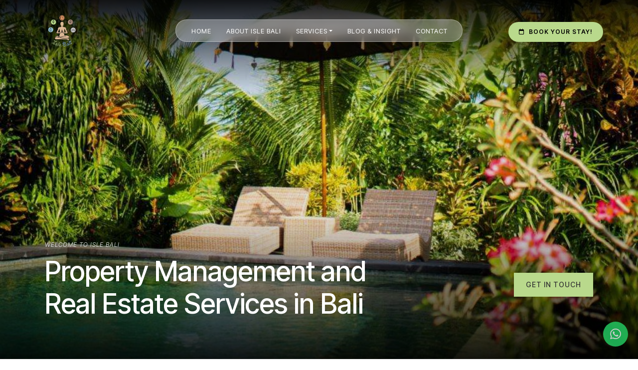

--- FILE ---
content_type: text/html; charset=UTF-8
request_url: https://islebali.com/?attachment_id=1965
body_size: 17514
content:

<!DOCTYPE html>
<html lang="en" class="
			">
			<head>

				<!-- Basic -->
				<meta charset="utf-8">
				<meta http-equiv="X-UA-Compatible" content="IE=edge"> 
				  

				<link rel='icon' type='image/jpg' href='https://jwc.gotra-resources.my.id/web-upload/1767094757-30-12-2025-Z5kEM069nXpKwlHN7cAeVSaFugJsPIx3.webp'><link rel='icon' type='image/jepg' href='https://jwc.gotra-resources.my.id/web-upload/1767094757-30-12-2025-Z5kEM069nXpKwlHN7cAeVSaFugJsPIx3.webp'><link rel='icon' type='image/png' href='https://jwc.gotra-resources.my.id/web-upload/1767094757-30-12-2025-Z5kEM069nXpKwlHN7cAeVSaFugJsPIx3.webp'><link rel='icon' type='image/webp' href='https://jwc.gotra-resources.my.id/web-upload/1767094757-30-12-2025-Z5kEM069nXpKwlHN7cAeVSaFugJsPIx3.webp'>
				<title>Isle Bali - Property Management and Real Estate Services</title>

									<meta name="description" content="Isle Bali provides professional property management, property for sale, and property to lease services in Bali. Trusted local team with clear systems and transparent service.">
					<meta name="keywords" content="Bali property management, Bali real estate services, property services in Bali, Isle Bali property">
					<meta name="title" content="Isle Bali">
                
				<link rel='icon' type='image/jpg' href='https://jwc.gotra-resources.my.id/web-upload/1767094757-30-12-2025-Z5kEM069nXpKwlHN7cAeVSaFugJsPIx3.webp'><link rel='icon' type='image/jepg' href='https://jwc.gotra-resources.my.id/web-upload/1767094757-30-12-2025-Z5kEM069nXpKwlHN7cAeVSaFugJsPIx3.webp'><link rel='icon' type='image/png' href='https://jwc.gotra-resources.my.id/web-upload/1767094757-30-12-2025-Z5kEM069nXpKwlHN7cAeVSaFugJsPIx3.webp'><link rel='icon' type='image/webp' href='https://jwc.gotra-resources.my.id/web-upload/1767094757-30-12-2025-Z5kEM069nXpKwlHN7cAeVSaFugJsPIx3.webp'><meta name='robots' content='index, follow'/><meta name='description' content='Isle Bali provides professional property management, property for sale, and property to lease services in Bali. Trusted local team with clear systems and transparent service.'/><meta property='og:description' content='Isle Bali provides professional property management, property for sale, and property to lease services in Bali. Trusted local team with clear systems and transparent service.' /><meta name='author' content='Isle Bali'/><link rel='canonical' href='https://islebali.com/'/><meta content='index,follow' name='robots'/><meta content='2 days' name='revisit-after'/><meta content='2 days' name='revisit'/><meta content='never' name='expires'/><meta content='always' name='revisit'/><meta content='global' name='distribution'/><meta content='gotrasoft' name='generator'/><meta content='general' name='rating'/><meta content='true' name='MSSmartTagsPreventParsing'/><meta content='text/html; charset=UTF-8' http-equiv='Content-Type'/><meta content='index, follow' name='googlebot'/><meta content='follow, all' name='Googlebot-Image'/><meta content='follow, all' name='msnbot'/><meta content='follow, all' name='Slurp'/><meta content='follow, all' name='ZyBorg'/><meta content='follow, all' name='Scooter'/><meta content='all' name='spiders'/><meta content='all' name='WEBCRAWLERS'/><meta content='aeiwi, alexa, alltheWeb, altavista, aol netfind, anzwers, canada, directhit, euroseek, excite, overture, go, google, hotbot, infomak, kanoodle, lycos, mastersite, national directory, northern light, searchit, simplesearch, Websmostlinked, webtop, what-u-seek, aol, yahoo, webcrawler, infoseek, excite, magellan, looksmart, bing, cnet, googlebot' name='search engines'/><meta property='og:url' content='https://islebali.com/' /><meta property='og:type' content='website' /><meta property='og:title' content='Isle Bali - Property Management and Real Estate Services' /><meta property='og:site_name' content='Isle Bali' /><meta property='og:image' content='https://jwc.gotra-resources.my.id/web-upload/1767094648-30-12-2025-ZEHitoRsh8GPlcYeTfSm93agDUF2LWKj.webp' /><meta property='fb:app_id' content='597347393950604' /><meta property='fb:admins' content='' />
				<!-- Mobile Metas -->
				<meta name="viewport" content="width=device-width, initial-scale=1, minimum-scale=1.0, shrink-to-fit=no">

				<!-- Web Fonts  -->
                <link rel="preconnect" href="https://fonts.googleapis.com">
                <link rel="preconnect" href="https://fonts.gstatic.com" crossorigin>

				<!-- Vendor CSS -->
				<link href="https://islebali.com/assets/front/vendor/bootstrap/css/bootstrap.min.css" type="text/css" rel="stylesheet">
				<link rel="stylesheet" href="https://cdnjs.cloudflare.com/ajax/libs/font-awesome/6.0.0/css/all.min.css" integrity="sha512-9usAa10IRO0HhonpyAIVpjrylPvoDwiPUiKdWk5t3PyolY1cOd4DSE0Ga+ri4AuTroPR5aQvXU9xC6qOPnzFeg==" crossorigin="anonymous" referrerpolicy="no-referrer" />
				<link href="https://islebali.com/assets/front/vendor/animate/animate.min.css" type="text/css" rel="stylesheet">
                <!-- <link href="https://islebali.com/assets/front/vendor/owl.carousel/assets/owl.carousel.min.css" type="text/css" rel="stylesheet">
                <link href="https://islebali.com/assets/front/vendor/owl.carousel/assets/owl.theme.default.min.css" type="text/css" rel="stylesheet"> -->

				 <link rel='stylesheet' type='text/css' href='https://islebali.com/assets/front/vendor/magnific-popup/magnific-popup.min.css'>				<!-- Theme CSS -->
				<link href="https://islebali.com/assets/front/css/theme.css" type="text/css" rel="stylesheet">
				<link href="https://islebali.com/assets/front/css/theme-elements.css" type="text/css" rel="stylesheet">
				<link href="https://islebali.com/assets/front/css/style-tour.css" type="text/css" rel="stylesheet">
				<link href="https://islebali.com/assets/front/css/colors.css" type="text/css" rel="stylesheet">

                 <link rel="stylesheet" type="text/css" href="//cdn.jsdelivr.net/npm/slick-carousel@1.8.1/slick/slick.css"/>

				<!-- Current Page CSS -->
				<link href="https://islebali.com/assets/front/vendor/rs-plugin/css/settings.css" type="text/css" rel="stylesheet">
				<link href="https://islebali.com/assets/front/vendor/rs-plugin/css/navigation.css" type="text/css" rel="stylesheet">
				
<style>

:root{
	/*default*/	
	--boxed: #5f758d;
	--body: #e8f5e9;
	--colors: #567681;
	--color2: #b9d98c;
    --color3: #000;
    --primtext: 'Inter Tight';
    --subtext: 'Inter Tight';
}

i.fas.fa-chevron-down {
    display: none;
}

html.sticky-header-enabled #header.header-transparent:not(.header-transparent-not-fixed) .header-body {
    position: relative;
}

@media (min-width: 768px) {
    #header .header-nav.header-nav-stripe nav>ul>li.open>a, #header .header-nav.header-nav-stripe nav>ul>li:hover>a {
        border-radius: 5px !important;
    }
}

.header-body {
    background-color: transparent !important;
    border: unset !important;
    transition: all ease 500ms;
}

html:not(.sticky-header-active) .header-body { margin-top: 10px !important; transition: all ease 1000ms !important; }

html:not(.sticky-header-active) #header.header-transparent .header-nav-main:not(.header-nav-main-dark) nav>ul>li>a {
    color: #fff;
}

html:not(.sticky-header-active) #header.header-transparent .header-nav-main:not(.header-nav-main-dark) nav>ul>li>a.dropdown-toggle:after {
    border-color: #fff transparent transparent transparent;
}

@media (max-width: 768px) {
    html:not(.sticky-header-active) .header-body {
        margin-top: 0px !important;
    }
}

#header .header-nav.header-nav-stripe nav>ul>li>a {
    color: #fff;
    font-size: 13px;
    font-weight: 400;
    letter-spacing: 1px;
    font-family: var(--subtext);
    /* text-shadow: 2px 2px 3px rgba(0, 0, 0, 0.6); */
    text-transform: uppercase;
    padding: 0 10px;
}

html.sticky-header-active #header.header-transparent .header-body { transition: all ease 1000ms !important; }

html.sticky-header-active #header.header-transparent .header-body:before {
    opacity: 1;
    background-color: var(--color2) !important;
    border: unset !important;
    transition: all ease 500ms !important;
}


@media (min-width: 768px) {
    #header .header-nav.header-nav-stripe nav>ul>li>a {
        padding: 0 14px !important;
        min-height: 15px;
        height: 15px;
    }

	#header .header-nav.header-nav-stripe nav>ul>li.open>a, #header .header-nav.header-nav-stripe nav>ul>li:hover>a {
	    background-color: var(--colors);
	}
}

@media (min-width: 768px) {
    #header .header-nav.header-nav-stripe nav>ul>li>a.dropdown-toggle:after {
        border-color: #fff transparent transparent transparent !important;
    }
}

@media (max-width: 768px) {
	#menu-button {
	    border-color: #111;
	    color: #111;
	    margin-left: 10px;
      border: unset !important;
	}
  
  .menu-tour a { font-family: var(--subtext); }

    #menuWrapper.show-box {
        opacity: 1;
        visibility: visible;
    }
    #menuWrapper {
        position: fixed;
        top: 0;
        right: 0;
        bottom: 0;
        left: 0;
        background: var(--color2);
        z-index: 99999;
        opacity: 0;
        visibility: hidden;
        transition: all ease .5s;
    }

    #menuWrapper #close {
        color: #fff;
        position: absolute;
        top: 15px;
        right: 20px;
        width: 42px;
        height: 35px;
        font-size: 20px;
        background: 0 0;
        z-index: 1;
        border: none;
    }

    #menuWrapper .container {
        height: 100%;
    }

    .menu-tour ul {
        position: relative;
        padding: 0;
        top: 2%;
        left: 0;
        right: 0;
        text-align: left;
        list-style: none;
    }

    .menu-tour li {
        padding: 10px;
        border-bottom: 1px solid #eee;
        margin: unset;
    }

    .menu-tour a {
        color: #fff;
        text-transform: uppercase;
        font-size: 12px;
        letter-spacing: 1px;
    }

}


@media (max-width: 768px) {
	.logo-menu {
		align-items: flex-start !important;
	}

	.menu-andro {
		justify-content: center !important;
	}

	.menu-andro {
    	justify-content: flex-end !important;
    	margin-right: 10px;
    }

    .header-logo {
    	margin-left: 10px !important;
    }

    .header-logo img {
        height: 50px !important;
        margin-top: 5px;
    }

	#menuWrapper {
		overflow: scroll;
	}
}


/* Section All Page */

.section-allpage {
    position: relative;
    height: 450px;
    background-repeat: no-repeat;
    background-size: cover;
    background-position: center;
    margin-top: -95px;
    background-image: url("https://jwc.gotra-resources.my.id/web-upload/1760325070-13-10-2025-rJIM0NHFkh5Bvt1C9y4lzRSnO6opAP8G.webp")!important;
}

.section-allpage:before {
    position: absolute;
    content: '';
    top: 0;
    left: 0;
    right: 0;
    height: 180px;
    background: linear-gradient(180deg, rgba(0,0,0,1) 0%, rgba(0,0,0,0) 100%);
    opacity: .6;
}

.section-allpage:after {
    position: absolute;
    content: '';
    bottom: 0;
    left: 0;
    right: 0;
    height: 180px;
    transform: rotate(180deg);
    background: linear-gradient(180deg, rgba(0,0,0,1) 0%, rgba(0,0,0,0) 100%);
    opacity: .6;
} 

.section-allpage .text p {
    color: #f1f1f1;
    letter-spacing: 0.5px;
    font-size: 17px;
}
.section-allpage .text h1 {
    text-transform: uppercase;
    letter-spacing: 5px;
    font-weight: 600;
    color: white;
    font-size: 45px;
    line-height: 50px;
    margin-bottom: 15px;
}
.section-allpage .text {
    position: absolute;
    left: 0;
    right: 0;
    text-align: center;
    top: 45%;
    z-index: 1;
    font-family: var(--subtext);
}

@media (max-width: 768px) {
    .section-allpage .text h1 {
        font-size: 28px;
        line-height: 30px;
    }

    .title-product { padding:0px 10px; }

    .section-allpage { height: 350px; }

    .section-allpage .text p {
        font-size: 15px;
    }
}

@media (min-width: 768px) {
    .container-global { padding-left: 7%; padding-right: 7% }
}

@media ( max-width: 768px ) {
   .container-global { padding-left: 5%; padding-right: 5% }
}

@media ( max-width: 768px ) {
    .display-pc-share {
        display: none;
   }
}

span.text-wid {
    font-family: var(--primtext);
    color: #fff;
    font-size: 14px;
    font-weight: 400;
    letter-spacing: 0px;
}

.social-icons:not(.social-icons-clean) li a {
    color: var(--colors) !important;
    background: white;
    border: 1px solid;
}

.social-icons li a {
    height: 35px;
    line-height: 35px;
    width: 35px;
    font-size: 17px;
}

.social-icons li a:hover {
    background: var(--colors) !important;
    color: white !important;
}

.social-icons li { margin-right:5px; }

.btn-book-atas {
    font-family: var(--subtext);
    background: var(--color2);
    color: #000;
    margin-left: 15px;
    padding: 10px 20px;
    text-transform: uppercase;
    font-weight: 600;
    font-size: 12px;
    letter-spacing: 1px;
    margin-top: 5px;
    border-radius: 100px;
}

.btn-book-atas:hover {
    background: #1a1a1a;
    color: white;
}

a { text-decoration:unset !important; }



.btn-contact1 {
    background: var(--colors);
    color: #fff;
    font-family: var(--primtext);
    font-size: 15px;
    text-transform: capitalize;
    font-weight: 600;
    padding: 11px 25px;
    border-radius: 50px;
    transition: all ease 500ms;
    letter-spacing: 1px;
}

.btn-contact1:hover {
    background: var(--color2);
    border-color: white;
    color: #fff;
    transition: all ease 500ms;
}

@media (min-width: 768px) {
    .coni { max-width:1340px; }
}

.head-mencen {
    height: 85px; 
    padding: 20px 7%;
}

@media (max-width: 768px) {
    .head-mencen {
        height: 70px !important;
        padding: 20px 3%;
    }
}

/* Blog */

.blog img {
    height: 270px;
    object-fit: cover;
    position: relative;
    z-index: 2;
    margin-bottom: 20px;
}

.blog {
    position: relative;
    margin-bottom: 20px;
    border: 1px solid #22222230;
    border-radius: 4px;
    background: white;
}

.blog2 {
    position: relative;
    padding: 20px;
    padding-top: 0;
}

.blog .catcat{
    position: absolute;
    top: 15px;
    z-index: 3;
    left: 15px;
    background: var(--colors);
    font-family: var(--primtext);
    color: #fff;
    font-weight: 600;
    border-radius: 25px;
    padding: 9px 20px;
    font-size: 13px;
    line-height: 13px;
    width: max-content;
    text-transform: uppercase;
}

.blog .catlog {
    text-transform: capitalize;
    font-family: var(--primtext);
    color: var(--colors);
    border: 1px solid #22222290;
    font-weight: 500;
    border-radius: 25px;
    width: fit-content;
    padding: 7px 20px;
    margin-bottom: 20px;
    letter-spacing: .5px;
    font-size: 13px;
    line-height: 13px;
}


.blog2 h3 {
    text-transform: unset;
    font-family: var(--primtext);
    font-weight: 600;
    letter-spacing: 0px;
    line-height: 30px;
    color: #333;
    font-size: 21px;
    margin-bottom: 25px;
}

.blog2 p {
    font-weight: 400;
    font-size: 16px;
    line-height: 30px;
    font-family: var(--primtext);
    color: #777;
}

.blog2 .btn {
    text-transform: uppercase;
    border-radius: 0px;
    font-family: var(--primtext);
    color: var(--colors);
    padding: 0;
    font-size: 16px;
    font-weight: 600;
    transition: all ease .5s;
}
.blog2 .btn i {
    transform: rotate(-45deg);
    transition: all ease .5s;
}
.blog2 .btn:hover i {
    transition: all ease .5s;
    transform: rotate(0);
}
.blog2 .btn:hover i {
    transition: all ease .2s;
    color: var(--colors);
}
.blog2 .btn:hover {
    color: var(--colors);
}


@media (max-width: 768px) {
    .blog2 span {
        font-size: 10px;
        margin-bottom: 5px;
    }

    .blog2 h3 {
        line-height: 30px;
        font-size: 20px;
    }

    .blog2 p {
        font-size: 14px;
        line-height: 27px;
    }
}
/* Blog */

/* Home Product */

.room .card.slick-slide .wrap-resort2  { 
    transition: opacity 1s ease-out;
    opacity: 0;
    height: 0;
    overflow: hidden;
}
.room .ss-arrow .prev-arrow {
    left: 20%;
}
.room .ss-arrow .next-arrow {
    right: 20%;
}
.room .card.slick-slide.slick-current.slick-active.slick-center .wrap-resort2  { 
    opacity: 1;
    height: auto; 
}

.room .card img {
    height: 500px;
    width: 100%;
    object-fit: cover;
}
.room .card h3 {
    font-size: 28px;
    line-height: 38px;
    letter-spacing: 0.3px;
    text-transform: capitalize;
    font-family: var(--subtext);
    color: #000;
    font-weight: 500;
    margin-bottom: 15px;
}
.room .card .included {
    color: var(--color2);
    font-family: var(--subtext);
    font-weight: 400;
    letter-spacing: 0px;;
}

.room .card .included i {
    color: var(--colors);
    margin-right: 10px;
    margin-left: 0;
}

.room .card .btn {
    font-family: var(--subtext);
    background: var(--colors);
    color: #fff;
    margin-left: 15px;
    padding: 10px 20px;
    text-transform: uppercase;
    font-weight: 600;
    font-size: 12px;
    letter-spacing: 1px;
    margin-top: 5px;
    border-radius: 100px;
    transition: all ease 500ms;
}

.room .card .btn:hover {
    background: black;
    color: white;
}

@media (max-width: 768px) {
    .room .card img {
        height: 300px;
        width: 100%;
        object-fit: cover;
    }
}
@media (max-width: 576px) {
    .room .card .card-body {
        text-align: center;
    }
    .room .card .col-sm-4 {
        text-align: center !important;
    }
    .room .card h3 {
        font-size: 21px;
        line-height: 33px;
    }
    .room .card .included {
        font-size: 13px;
    }
    .room .card .btn {
        margin-top: 25px
    }
}

.slick-center .slick-list {
    padding:0 20% 0 !important;
}

.slick-slide.card {
  margin: 0 10px;
}

@media (max-width: 768px) {
    .slick-center .slick-list, .slick-list.draggable { padding: 10% !important; }
    
    .room .ss-arrow .prev-arrow {
        left: 10%;
    }
    .room .ss-arrow .next-arrow {
        right: 10%;
    }
}
@media (max-width: 576px) {
    .slick-center .slick-list, .slick-list.draggable { padding: unset !important; }

    .room .ss-arrow .prev-arrow {
        left: 2%;
    }
    .room .ss-arrow .next-arrow {
        right: 2%;
    }
}

.slick-slide.card img { opacity: 0.6; transition: opacity 500ms ease-in-out; }

.slick-center.card img { opacity: 1; transition: opacity 500ms ease-in-out; }




/* ======== CATE ========== */


.wrap-cate {
    font-family: var(--primtext);
    position: relative;
    border-radius: 0px;
    overflow: hidden;
    margin-bottom: 3px;
    transition: all ease 500ms;
    background: black;
    border-radius: 20px;
    /* box-shadow: 2px 4px 20px #00000047; */
}

.wrap-cate img {
    height: 400px;
    width: 100%;
    object-fit: cover;
    filter: brightness(.8);
    transition: all ease 500ms !important;
}

.wrap-cate:before {
    position: absolute;
    content: '';
    top: 20%;
    left: 0;
    transition: all ease 500ms;
    right: 0;
    bottom: 0;
    z-index: 1;
    opacity: .8;
    background: transparent linear-gradient(180deg, rgb(13 28 52 / 0) 0, #000 100%) 0 0 no-repeat padding-box;
}

.wrap-cate2 {
    position: absolute;
    z-index: 2;
    left: 0;
    right: 0;
    bottom: 8%;
    padding: 0px 20px;
}

.wrap-cate2 h3 {
    color: white;
    text-transform: capitalize;
    font-weight: 600;
    font-size: 22px;
    font-family: var(--primtext);
    line-height: 35px;
    letter-spacing: 0px;
    margin-bottom: 6px;
}

.wrap-cate2 p {
    color: #f1f1f1;
    font-size: 14px;
    line-height: 25px;
    font-weight: 300;
    padding: 0px;
    margin: 0;
    margin-bottom: 20px;
    font-family: var(--subtext);
}

.wrap-cate2 .price {
    font-size: 21px;
    margin-bottom: 20px;
}

.wrap-cate2 .btn-cate {
    background: #fff;
    color: var(--colors);
    text-transform: uppercase;
    border-radius: 100px;
    padding: 6px 20px !important;
    font-size: 10px !important;
    letter-spacing: 1px;
    font-weight: 600;
    transition: all ease 500ms;
     font-family: var(--subtext);
}

.wrap-cate2 .btn-cate:hover {
    transition: all ease 500ms;
    background: #111;
    color: #fff;
    border-color: #111;
}

.wrap-cate:hover img {
    transform: scale(1.1);
}

@media (min-width: 768px) {

    .rowdes { margin:0; }
}

@media (max-width : 768px) {
    .col-cate { padding:0px 5px; }

    .wrap-cate { margin-bottom: 5px; }

    .wrap-cate2 {
        bottom: 3%;
        padding: 20px 5px;
        text-align: center;
    }

    .wrap-cate img {
        height: 220px !important;
    }

    .wrap-cate2 h3 {
        font-size: 15px;
        line-height: 30px;
        margin-bottom: 9px;
    }

    .catcat { margin-bottom:0px; }

    .wrap-cate2 p {
        font-size: 13px;
        display: none;
    }

    .wrap-cate2 .price {
        font-size: 18px;
        margin-bottom: 11px;
    }

    .wrap-cate2 .btn-cate {
        padding: 5px 14px;
        font-size: 8px;
    }
}

/* ======== CATE ========== */

    .title-blog { position:relative; font-family:var(--subtext); padding-right:35px; }

    .title-blog span {
        color: var(--color2);
        font-family: var(--subtext);
        font-size: 15px;
        line-height: 25px;
        font-weight: 300;
        text-transform: uppercase;
        letter-spacing: 2px;
        margin-bottom: 10px;
        display: block;
    }

    .title-blog h2 {
        color: var(--color2);
        font-family: var(--primtext);
        font-size: 38px;
        line-height: 50px;
        font-weight: 500;
        text-transform: unset;
        letter-spacing: 0px;
        margin-bottom: 25px;
    }

    .title-blog p {
        color: #555;
        font-family: var(--subtext);
        font-size: 15px;
        font-weight: 400;
        line-height: 28px;
        margin-bottom: 20px;
        letter-spacing: 0.2px;
    }

    .btn-lpm {
        border-radius: 0;
        color: white;
        background: var(--colors);
        font-family: var(--subtext);
        font-size: 15px;
        font-weight: 300;
        line-height: 25px;
        margin-top: 10px;
        padding: .6rem 2rem;
        letter-spacing: .5px;
        transition: ease-in-out .2s;
    }

    .btn-lpm:hover {
        background: white;
        color: var(--colors);
    }

@media (max-width: 768px) {
    .title-blog {
        text-align: center;
        padding: unset;
    }

    .title-blog h2 {
      margin-bottom: 15px;
      font-size: 30px;
      line-height: 45px;
    }

    .title-blog span {
        font-size: 12px;
        line-height: 25px;
    }

    .title-blog p {
        font-size: 13px;
        line-height: 23px;
        letter-spacing: 0px;
    }

    .btn-lpm { margin-bottom:30px; }
}


/*=============== Product ===============*/

.product {
    font-family: var(--subtext);
}
.product .card {
    overflow: hidden;
    position: relative;
    border-radius: 0;
    border: none;
    box-shadow: 5px 5px 10px #00000010, -2px -2px 10px #00000010;
}
.product .card .price span {
    font-size: 18px;
    font-style: normal;
    font-weight: 700;
}
.product .card img {
    height: 280px;
    object-fit: cover;
    object-position: center;
}
.product .card .price {
    position: absolute;
    top: 1.8rem;
    right: 0;
    color: #000;
    background-color: #FAB01A;
    padding: 8px 15px;
    font-style: italic;
    font-size: 12px;
}
.product .card-body {
    position: relative;
    padding-bottom: 50px !important;
}
.product .card .rating {
    font-size: 13px;
    margin-bottom: 12px;
    color: #878787;
}
.product .card .rating i {
    font-size: 15px;
    margin-right: 4px;
    color: #ffa127;
}
.product .card .info-tag {
    position: absolute;
    width: 90%;
    top: -1rem;
    left: 50%;
    transform: translateX(-50%);
    background-color: var(--colors);
    padding: 8px 13px;
    color: #fff;
}
.product .card .info-tag i {
    margin-right: 5px;
}
.product .card .info-tag span {
    padding: 0 8px;
    display: block;
    text-align: center;
    width: 33.33%;
    font-size: 14px;
}
.product .card .info-tag .people {
    border-left: 0.5px solid;
    border-right: 0.5px solid;
}
.product .card .card-title {
    margin-top: 1.4rem;
    font-size: 16px;
    letter-spacing: 0.5px;
    font-weight: 700;
    line-height: 30px;
}
.product .card p {
    margin-bottom: 12px;
    font-size: 15px;
    color: #323232;
    letter-spacing: .3px;
}
.product .card .btn-wraper {
    border-top: 0.5px solid #1c1c1c40;
    position: absolute;
    bottom: 0;
    left: 0;
    width: 100%;
}
.product .card .btn {
    width: 50%;
    margin: 0;
    font-size: 15px;
    padding: 0.8rem 1.2rem;
    font-weight: 500;
    color: #1c1c1c;
    letter-spacing: .3px;
    border-radius: 0;
}
.product .card .btn.btn-book {
    border-right: 0.5px solid #1c1c1c40;
}

 .product .card .txt { padding-top:0 !important; }

@media screen and (max-width: 576px) {
    .product .row.justify-content-center {justify-content: start !important;}
    .product .card .txt{
        padding: 14px !important;
        padding-bottom: ;
    }
    .product .card .card-body {
        padding-bottom: 40px !important;
    }
    .product .card .card-title {
        margin:0;
        font-size: 11px;
        line-height: 20px;
    }
    .product .card .rating {
        font-size: 8px;
        margin-bottom: 5px;
        line-height: 2;
    }
    .product .card .rating i {
        font-size: 10px;
        margin-right: 2px;
    }
    .product .card .price {
        top: 1rem;
        padding: 6px 9px;
        font-size: 8px;
        line-height: 1;
    }
    .product .card .price span {font-size: 13px;}
    .product .card img {
        height: 190px;
    }
    .product .card .btn {
        width: 100%;
        font-size: 13px;
        padding: 0.6rem 1rem;
    }
}

/*=============== Product ===============*/

span.label-name {
    position: absolute;
    top: 3%;
    left: 0;
    z-index: 3;
    background: var(--colors);
    color: white;
    font-family: var(--primtext);
    letter-spacing: .4px;
    text-transform: uppercase;
    padding: 6px 20px 6px 15px;
    font-weight: 600;
    font-size: 12px;
    border-radius: 0px 100px 100px 0px;
}

.ss-arrow button {
    margin: 0;
    padding: 0;
    background: white;
    border: 1px solid var(--colors);
    height: 30px;
    width: 30px;
    font-size: 12px;
    transform: scale(1.3);
    color: var(--colors);
    border-radius: 100px;
    outline: none;
    -webkit-appearance: none;
    -moz-appearance: none;
    appearance: none;
    transition: all ease 500ms;
}

.ss-arrow button:hover {
    background-color: var(--colors);
    color: white;
}
    
.ss-arrow .slide-arrow{
  position: absolute;
  top: 44% !important;
  margin-top: -15px;
}
.ss-arrow .prev-arrow{
  left: -1%;
  z-index: 1;
}
.ss-arrow .next-arrow{
  right: -1%;
  z-index: 1;
}

.pad6rem { padding:6rem 0px; }

@media (max-width: 768px) {

  .ss-arrow button { transform: scale(0.9); }

  .ss-arrow .slide-arrow { top: 45%; }

  .ss-arrow .prev-arrow{
      left: -1%;
      z-index: 1;
    }

    .ss-arrow .next-arrow{
      right: -1%;
      z-index: 1;
    }

    .pad6rem { padding: 3rem 0 !important; }
}

/* Title Global */

/* ========= title general ========*/
.title-product .tag-atas {
    font-size: 12px;
    font-weight: 600;
    text-transform: uppercase;
    line-height: 24px;
    color: #000;
    letter-spacing: 1px;
    border-style: solid;
    border-width: 1px ;
    border-color: #000;
    border-radius: 50px;
    padding: 2px 15px ;
    font-family: var(--subtext);
    display: block;
    width: max-content;
    margin: auto;
    margin-bottom: 5px;
}

.title-product h2 span {
    color: var(--colors);
    font-weight: 700;
    font-size: unset;
    text-transform: unset;
    display: unset;
    letter-spacing: unset;
}

.title-product h2 {
    font-size: 40px;
    line-height: 60px;
    color: #000;
    font-weight: 400;
    margin-bottom: 40px;
    letter-spacing: .3px;
    text-transform: unset;
    font-family: var(--primtext);
}
@media screen and (max-width: 576px) {
    .title-product h2 {
        font-size: 27px;
        line-height: 40px;
        margin-bottom: 40px;
        text-align: center;
    }

    .title-product p { margin-bottom: 25px; text-align: center;}

    .title-product .tag-atas {
        font-size: 11px;
        margin-bottom: 10px;
        text-align: center;
        margin-bottom: 15px;
    }
    .title-product .btnprofile {
        margin-left: auto;
        margin-right: auto;
    }
}
/* ========= title general ========*/
/* ========= btn general ========*/

.btnprofile {
    color: #fff;
    position: relative;
    background: var(--colors);
    font-family: var(--subtext);
    font-size: 15px;
    font-weight: 600;
    line-height: 25px;
    border: .5px solid #00000050;
    margin-top: 10px;
    padding: 5px 5px 5px 1.6rem;
    letter-spacing: .4px;
    width: max-content;
    border-radius: 50px;
    text-transform: uppercase;
    transition: ease-in-out .25s;
    display: flex;
    justify-content: center;
    align-items: center;
    overflow: hidden;
}

.btnprofile .tx {
  position: relative; 
  z-index: 2; 
  display: flex;
  justify-content: center;
  align-items: center;
}
.btnprofile .icon {
    display: flex;
    justify-content: center;
    align-items: center;
    height: 3rem;
    width: 3rem;
    background: #00000020;
    margin-left: 15px;
    border-radius: 50%;
    transition: all ease-in-out .3s;
    transform: rotate(45deg);
}
.btnprofile:hover .icon {transform: rotate(90deg);}
.btnprofile i {
    height: fit-content;
    line-height: 1.1rem;
    font-size: 1.2rem;
}
.btnprofile .shadow {
    position: absolute;
    right: 5px;
    top: 5px;
    width: 3rem;
    height: 3rem;
    opacity: .8;
    transition-delay: .2s;
    border-radius: 50%;
    z-index: 1;
    /* filter: blur(20px); */
    transform: scale(.0) translateX(-202%);
    transition: all ease-in-out .6s;
}
.btnprofile:hover .shadow {
    transform: scale(11) ;

}
.btnprofile:hover {
    background: var(--color2);
    color: #fff;
}
@media screen and (max-width: 576px) {
    .btnprofile .icon {
        margin-left: 15px;
        height: 2.5rem;
        width: 2.5rem;
    }
}
/* ========= btn general ========*/

/* Review */

.rev-card .card {

    position: relative;
    border: none;
    background-color: #ffffff30;
    border-radius: 0px;
    min-height: 300px;
    margin: 10px;
}

.rev-card h3 {
    font-family: var(--subtext);
    color: #fff;
    font-size: 18px;
    line-height: 25px;
    font-weight: 600;
    letter-spacing: 1px;
    text-transform: capitalize
}
.rev-card .from {
    font-family: var(--subtext);
    color: #fff;
    font-size: 13px;
    line-height: 25px;
    font-weight: 300;
    letter-spacing: 0.5px;
}
.rev-card p {
    font-family: var(--subtext);
    color: #fff;
    font-size: 15px;
    line-height: 25px;
    font-weight: 300;
    letter-spacing: 0.1px;
}

.rev-card img {
    height: 80px;
    width: 80px;
    border-radius: 50%;
    object-fit: cover;
    border: .4px solid #00000050;
    margin-right: 25px;
}

@media (max-width: 768px) {

  .wrap-review p {
    color: #555;
    font-size: 13px;
    line-height: 27px;
    font-weight: 400;
    letter-spacing: 0.1px;
  }

      .btn-full {
        padding: 10px 13px;
        font-size: 13px;
    }

  .pad-cus { background-size:contain !important; }

  .wrap-review { padding:2rem; }

  .tirev h2 {
    font-size: 28px;
    line-height: 40px;
}

}


.revieww h2 span {
    color: var(--colors);
}

.read-more, .read-less {
    color: #9f9e9e;
    border-bottom: 1px solid;
}


@media (min-width: 768px) {
    .start-menu {
        width: 15%;
    }

    .mid-menu {
        width: 70%;
        align-self: center !important;
        height: 45px;
    }

    .end-menu {
        width: 15%;
        align-items: flex-end;
        align-self: center !important;
    }

    .menu-andro {
        align-self: center !important;
        border: 1px solid #ffffff5c;
        border-radius: 100px;
        padding: 15px;
        background: #ffffff50;
        backdrop-filter: blur(10px);
    }
}

@media (max-width: 768px) {

    .end-menu {
        display: none !important;
    }

    .nav-tabs .nav-item {
        margin-bottom: -1px;
        display: contents;
    }
}



</style>

<!-- Head Libs -->
<!-- <script src="https://islebali.com/assets/front/vendor/modernizr/modernizr.min.js" defer></script> -->
<link href="https://fonts.googleapis.com/css2?family=Inter+Tight:ital,wght@0,100..900;1,100..900&display=swap" rel="stylesheet">

</head>
<body>
	<!-- <div id="fb-root"></div>
<script>(function(d, s, id) {
  var js, fjs = d.getElementsByTagName(s)[0];
  if (d.getElementById(id)) return;
  js = d.createElement(s); js.id = id;
  js.src = 'https://connect.facebook.net/id_ID/sdk.js#xfbml=1&version=v2.12&appId=597347393950604&autoLogAppEvents=1';
  fjs.parentNode.insertBefore(js, fjs);
}(document, 'script', 'facebook-jssdk'));</script> -->
	
	<div class="body">
        <header id="header" class="header-no-min-height  header-transparent" data-plugin-options="{'stickyEnabled': true, 'stickyEnableOnBoxed': true, 'stickyEnableOnMobile': true, 'stickyStartAt': 600, 'stickySetTop': '0'}">
                <div class="header-body wow fadeIn" data-wow-duration="2s">

                    <!-- <div class="header-container container-fluid hilang-head d-none d-md-flex" style="padding: 0px 30px; height: 50px; border-bottom: 1px solid #e1e1e1; background-color: var(--colors);">
                        <div class="header-row container" style="padding: 0;">

                            <div class="header-column justify-content-start display-pc" style="align-self: center;">
                <ul class="header-social-icons social-icons display-pc" style="margin-left: 0;">
                                            <li class="social-icons-facebook"><a href="https://www.facebook.com/islebalimanagement/"  title="Facebook"><i class="fab fa-facebook-f"></i></a></li>
                                                                                    <li class="social-icons-instagram"><a href="https://www.instagram.com/islebali/"  title="Instagram"><i class="fab fa-instagram"></i></a></li>
                                                                            </ul>
                            </div>

                            <div class="header-column justify-content-end sosmed-i" style="display: inline-block; align-self: center;">
                                <span class="text-wid" style="padding-left: 10px;"><i class="fas fa-phone phone"></i>+6281337911116</span>
                                <span class="text-wid"><i class="far fa-envelope mail"></i>info@islebali.com</span>
                            </div>

                        </div>
                    </div> -->

                    <div class="header-container container-global head-sty">
                        <div class="header-row">

                            <div class="header-column justify-content-start logo-menu start-menu" style="align-self: center; align-items: baseline;">
                                <div class="header-logo">
                                    <a href="https://islebali.com/">
                                        <img style="height: 70px;object-fit: cover;" class="img-fluid" alt="logo 1" src="https://jwc.gotra-resources.my.id/web-upload/1767094757-30-12-2025-RFsSmAgjEGz1eCiuyoOXJ9x0dNa347MV.webp">
                                    </a>
                                </div>
                            </div>
                            
                            <div class="header-column justify-content-start mid-menu">
                <div class="header-row menu-andro">
                  <div class="header-nav header-nav-stripe">
                    <div class="header-nav-main header-nav-main-square header-nav-main-effect-2 header-nav-main-sub-effect-1">
                      <nav class="collapse">
                        <ul class="nav nav-pills" id="mainNav">
                          <li class="nav-item"><a title="Home" class="nav-link" href="https://islebali.com/">Home </a></li>
                                                                                                                                                <li><a class="nav-link" href="" title="About Isle Bali">About Isle Bali</a></li>
                                                                
                                
                                                                                                                                                <li class="dropdown">
                                <a class="dropdown-item dropdown-toggle" href="javascript:void(0);" title="Services">Services</a>

                                <ul class="dropdown-menu">
                                                                                                                                                                                      <li><a class="dropdown-item" href="https://islebali.com/category/property-management/" title="Property Management">Property Management</a></li>
                                                                                                                                                                                                                              <li><a class="dropdown-item" href="" title="Property For Sale">Property For Sale</a></li>
                                                                                                                                                                                                                              <li><a class="dropdown-item" href="" title="Property To Lease">Property To Lease</a></li>
                                                                                                                                      
                                  </ul>

                                </li>
                                                                
                                
                                                                                                                                                    <li><a class="nav-link" href="" title="Blog & Insight">Blog & Insight</a></li>
                                                                
                                
                                                                                                                                                    <li><a class="nav-link" href="" title="Contact">Contact</a></li>
                                                                
                                
                               

                            </ul>
                          </nav>
                        </div>

                        <style type="text/css">                  
                            .b-p-bg-color .bar1, .b-p-bg-color .bar2, .b-p-bg-color .bar3 {
                              width: 30px;
                              height: 3px;
                              margin: 6px 0;
                              transition: 0.4s;
                            }

                            .b-p-bg-color .bar1 { background-color:#fff }
                            .b-p-bg-color .bar2 { background-color:#fff }
                            .b-p-bg-color .bar3 { background-color:#fff }

                            html.sticky-header-active .b-p-bg-color .bar1 { background-color:#000 }
                            html.sticky-header-active .b-p-bg-color .bar2 { background-color:#000 }
                            html.sticky-header-active .b-p-bg-color .bar3 { background-color:#000 }

                             */

                            .b-p-bg-color .bar2 { width: 20px; margin:0 0 0 auto; }

                        </style>

                        <button class="menu b-p-bg-color d-block d-md-none" id="menu-button">
                           <div class="bar1"></div>
                           <div class="bar2"></div>
                           <div class="bar3"></div>                                    
                        </button>
                        <div class="menu-box" id="menuWrapper">
                            <button id="close" class="p-color"><i style="font-size:24px" class="fa">&#xf00d;</i></button>
                            <div class="container menu-tour">
                                <ul>

                                    <a href="https://islebali.com/">
                                        <img style="height: 60px;" alt="logo 2" class="img-fluid mb-2" loading="lazy" src="https://jwc.gotra-resources.my.id/web-upload/1767094757-30-12-2025-RFsSmAgjEGz1eCiuyoOXJ9x0dNa347MV.webp" alt="Isle Bali">
                                    </a>

                                    <li>
                                        <a href="https://islebali.com/">Home</a>
                                    </li>

                                                                                                                                                <li><a href="">About Isle Bali</a></li>
                                                                                                                                                                                <li class="position-relative">

                                        <a href="">Services</a>
                                        <i class="fa fa-chevron-down child-icon child-toggle"></i>
                                        <ul class="ul-child child-menus">
                                                                                    <li>
                                                <a href="https://islebali.com/category/property-management/">Property Management</a>  
                                            </li>
                                                                                    <li>
                                                <a href="">Property For Sale</a>  
                                            </li>
                                                                                    <li>
                                                <a href="">Property To Lease</a>  
                                            </li>
                                                                                </ul>

                                    </li>
                                                                                                                                                                                    <li><a href="">Blog & Insight</a></li>
                                                                                                                                                                                    <li><a href="">Contact</a></li>
                                                                    
                                <li style="border-bottom: unset;"><a class="btn btn-book-atas" href="https://wa.me/6281337911116"><i class="fa-regular fa-calendar mr-2"></i>Book Your Stay</a></li>

                                </ul>
                            </div>
                        </div> <!-- /.search-box -->


                      </div>
                    </div>
                  </div>

                  <div class="header-column end-menu">
                        <a class="btn btn-book-atas d-none d-md-block" href="https://wa.me/6281337911116"><i class="fa-regular fa-calendar mr-2"></i>Book Your Stay!</a>
                    </div>

                  
                  <!-- <ul class="header-social-icons social-icons display-pc">
                                            <li class="social-icons-facebook"><a href="https://www.facebook.com/islebalimanagement/"  title="Facebook"><i class="fab fa-facebook-f"></i></a></li>
                                                                                    <li class="social-icons-instagram"><a href="https://www.instagram.com/islebali/"  title="Instagram"><i class="fab fa-instagram"></i></a></li>
                                                                            </ul> -->

                                    
                                    
                                </div>
                            </div>
                        </div>


                    </header>
                <style>
                </style>

                <div role="main" class="main" style="background: #fff;">

<style type="text/css">
  
.slideshow {
  position: relative;
  font-family: var(--primtext);
  z-index: 1;
  height: 100vh;
  overflow: hidden;
}

.slider .item {
  height: 100%;
  position: relative;
  z-index: 1;
  background: #000;
}

.slider .item:before {
    position: absolute;
    content: '';
    top: 0;
    left: 0;
    right: 0;
    height: 180px;
    opacity: .9;
    background: linear-gradient(180deg, #000 0%, rgba(0, 0, 0, 0) 100%);
    z-index: 2;
}

.slider .item:after {
    position: absolute;
    content: '';
    bottom: 0;
    left: 0;
    right: 0;
    height: 40%;
    opacity: .9;
    transform: rotate(180deg);
    background: linear-gradient(180deg, #000 0%, rgba(0,0,0,0) 100%);
}    

.img-slide {
  width: 100%;
  height: 100vh;
  object-fit: cover;
  filter: brightness(.9);
}

.slider-tt {
    position: absolute;
    bottom: 8%;
    left: 0;
    right: 0;
    text-align: left;
    z-index: 100;
}
/*@media (min-width: 768px) {
    .slider-tt { max-width: 1140px; }
}

@media (min-width: 1340px) {
    .slider-tt { max-width: 1240px; }
}*/

.slider-tt .btn-sl {
    background: var(--color2);
    color: #333;
    padding: 13px 24px;
    font-weight: 500;
    letter-spacing: 1px;
    text-transform: uppercase;
}
.slider-tt .facility {
    position: absolute;
    right: 8%;
    bottom: 0;

}
.slider-tt .facility .faci-items {
    background-color: rgba(255, 255, 255, 0.15); 
    backdrop-filter: blur(5px);
    border: 1px solid #ffffff90;
    padding: 30px;
    margin: 5px;
    transition: all ease 300ms;
}
.slider-tt .facility .faci-items i {
    width: 100%;
    color: #fff;
    margin-bottom: 10px;
    font-size: 20px;
    text-align: center;
}
.slider-tt .facility .faci-items .txt-faci {
    color: #fff;
    font-family: var(--subtext);
    font-weight: 300;
    text-transform: uppercase;
    font-size: 11px;
    letter-spacing: 1.5px;
}
.slider-tt .facility a:hover .faci-items {
    transform: scale(.7);
}
.slider-tt h1 {
    font-family: var(--primtext);
    color: white;
    font-weight: 500;
    letter-spacing: 0px;
    font-size: 55px;
    line-height: 65px;
    margin-bottom: 20px;
    text-transform: unset;
}

.slider-tt .sp-slide {
    font-family: var(--subtext);
    color: #f1f1f1;
    font-size: 12px;
    letter-spacing: 1px;
    text-transform: uppercase;
    font-style: italic;
    font-weight: 300;
    display: block;
    margin-bottom: 10px;
}

@media (max-width: 768px) {
  .img-slide {
    height: 85vh;
    opacity: 1;
  }

  .slideshow { height: 100%; margin-top:0; }

  .slider-tt {
    bottom: 10%;
    text-align: center;
  }

  .slider-tt h1 span {
        font-size: 15px;
        line-height: 35px;
    }

    .slider-tt h1 br {display: none}
    .slider-tt h1 {
        font-size: 29px;
        line-height: 38px;
        margin-bottom: 6px;
    }
    .slider-tt .facility {
        position: relative;
        right: auto;
    }
    .slider-tt .facility .faci-items {
        padding: 20px;
    }
    .slider-tt .facility .faci-items i {
        font-size: 18px;
    }
    .slider-tt .facility .faci-items .txt-faci {
        font-size: 10px;
    }
    .slider-tt .btn-sl {
        width: 100%;
        text-align: center;
    }

  .slider-tt p { font-size: 16px; font-weight:400 !important; display:none; }
}

.slick-dots {
    display: flex;
    justify-content: center;
    margin: 0;
    position: absolute;
    bottom: 8%;
    right: 10%;
    z-index: 10;
    padding: 1rem 0;
    list-style-type: none;
}
    
.slick-dots li {
    margin: 0 12px;
}

.slick-dots button {
    display: block;
    width: 11px;
    height: 11px;
    padding: 0;
    
    border: none;
    border-radius: 100%;
    background-color: #ffffff66;
    
    text-indent: -9999px;
}

.slick-dots li.slick-active button {
    background-color: #fff;
}
    
@media (max-width: 768px) {
    .slick-dots { display:none !important; }
}  
</style>

<!--<h1 class="invisible d-none">Isle Bali</h1>-->

<div class="slideshow">
  <div class="slider">

          <div class="item">
        <img alt="img-slider" class="img-slide" src="https://jwc.gotra-resources.my.id/web-upload/1766378534-product_image-22-12-2025-PLTErx7CntseNlcK.jpg"/>
      </div>
      </div>

    <div class="slider-tt container-global wow fadeIn" data-wow-duration="2s" data-wow-delay='0.5s'>
        <div class="text">
            <div class="row">
                <div class="col-md-8">
                    <span class="sp-slide">Welcome to Isle Bali</span>
                    <h1>
                        Property Management and <br>Real Estate Services in Bali
                    </h1>
                </div>
                <div class="col-md-4 d-flex justify-content-end align-items-center">
                    <a href="https://wa.me/6281337911116" class="btn-sl">
                        Get in Touch
                    </a>
                </div>
            </div>
        </div>

        <!--<div class="facility d-flex align-items-center justify-content-center">
            <div class="box-fac">
                <a href="https://maps.app.goo.gl/C3zsfQHNkY1mLoSa8">
                    <div class="faci-items">
                        <div class="icon">
                            <i class="fa-solid fa-location-dot"></i>
                        </div>
                        <div class="txt-faci">Location</div>
                    </div>
                </a>
            </div>
            <div class="box-fac">
                <a href="#facility">
                    <div class="faci-items">
                        <div class="icon">
                            <i class="fa-solid fa-martini-glass-citrus"></i>
                        </div>
                        <div class="txt-faci">Facilities</div>
                    </div>
                </a>
            </div>
            <div class="box-fac">
                <a href="https://wa.me/6281337911116">
                    <div class="faci-items">
                        <div class="icon">
                            <i class="fa-solid fa-phone"></i>
                        </div>
                        <div class="txt-faci">Contact</div>
                    </div>
                </a>
            </div>
            </div>-->
    </div>

</div>
<style>

.profile {
    position: relative;
}
.profile .title-product .tag-atas {
    color: var(--colors);
    border-color: var(--colors);
    margin-bottom: 10px;
    text-align: left;
}

.profile .title-product h2 {
    text-align: left;
    color: #000;
    margin-bottom: 20px;
    margin-top: 15px;
    font-size: 35px;
    line-height: 50px;
    font-weight: 600;
}

.profile .title-product h2 span {
    color: var(--colors);
}

.profile .title-product p {
    color: #555;
    text-align: left;
    font-weight: 400;
    letter-spacing: .2px;
    font-size: 15px;
    margin-bottom: 30px;
}

.profile p span, 
.profile p strong, 
.profile p b {
  color: var(--colors);
  font-weight: 600;
}

.profile .img-abt {
    border-radius: 5px;
    height: 400px;
    object-fit: cover;
}

.profile .counters strong {
    font-size: 45px;
    color: var(--color2);
    font-weight: 600 !important;
    margin-bottom: 8px;
    text-align: center;
    font-family: var(--primtext);
}

.profile .counters label {
    font-size: 17px;
    color: #000;
    text-align: center;
    font-family: var(--primtext);
}

@media screen and (max-width: 768px) {
  .side-wrp {
    flex-direction: column-reverse;
    display: inline-flex;
  }
  .profile .title-product .tag-atas {font-size: 11px;}
  .profile .title-product h2 {
    font-size: 27px;
    line-height: 37px;
    text-align: center;
    margin-bottom: 20px;
  }
  .profile .about-img { height:150px; }

  .profile .title-product p {
    font-size: 14px;
    line-height: 28px;
    text-align: center;
  }
  .profile .counters label {
        font-size: 12px;
        font-weight: 400;
        font-family: var(--subtext);
        text-align: center;
    }
      .profile .counters strong {
        font-size: 23px;
        font-family: var(--subtext);
        text-align: center;
        margin-bottom: 0px;
        line-height: 35px;
    }
  
}
</style>

<section class="pad6rem profile" style="background: #f9f9f9;">
  <div class="container-global">
    <div class="row">
      <div class="col-md-5 d-flex justify-content-center align-items-center">
        <div class="text">
          <div class="title-product">
            <span class="tag-atas mx-md-0" >About Our Company</span>
            <h2>Isle Bali Hospitality</h2>
            <p>Isle Bali is a locally based property services company working with clients who value clarity, structure, and long term results. We focus on managing properties responsibly while helping owners and investors make informed decisions in the Bali property market.</p>
<p>Our approach is simple. We work with realistic expectations, transparent communication, and systems that protect property value over time.</p>
            <a href="https://islebali.com/about-us" class="btn btnprofile">
              <div class="shadow"></div>
              <div class="tx">
                Read More
                <div class="icon">
                  <i class="fa-solid fa-arrow-up"></i>
                </div>
              </div>
            </a>
          </div>
        </div>
      </div>
      <div class="col-md-7 side-wrp">
        <img src="https://jwc.gotra-resources.my.id/web-upload/1766376797-product_image-22-12-2025-HumE259KodVtOB63.jpg" alt="Isle Bali Hospitality" class="img-abt w-100" />
        
      </div>
    </div>
  </div>
</section>

 <style>


/* Cate */

* { scroll-behavior:smooth; }

</style>

<section class="pad6rem" id="category">
    <div class="container-global wow fadeIn" data-wow-duration="2s" style="z-index: 4; position: relative;">

        <div class="title-product text-center">
            <span class="tag-atas">Our Core Services</span>
            <h2>Complete Property <span>Services in Bali</span></h2>
        </div>

        <div class="row ss-arrow mt-5">

                                      <div class="col-md-4 col-6 text-md-left px-2">
                   <div class="wrap-cate mb-4">

                       <img class="img-fluid" loading="lazy" src="https://jwc.gotra-resources.my.id/web-upload/1767763039-07-01-2026-q8CLgO9BrKS10hV5mzMaciZeHuyU6PE2.webp" alt="Property Management">

                       <div class="wrap-cate2">
                            <h3>Property Management</h3>
                            <p>Structured management that protects property value and simplifies ownership.</p>
                            <a class="btn btn-cate" href="https://islebali.com/category/property-management/">View More <i class="fa-solid fa-chevron-right ml-2"></i></a>
                       </div>
                   </div>
              </div>
                                                  <div class="col-md-4 col-6 text-md-left px-2">
                   <div class="wrap-cate mb-4">

                       <img class="img-fluid" loading="lazy" src="https://jwc.gotra-resources.my.id/web-upload/1767762411-07-01-2026-XBm0LA5qPw7cEdjvN9TMf36gQYaoRrIt.webp" alt="Property for Sale">

                       <div class="wrap-cate2">
                            <h3>Property for Sale</h3>
                            <p>Selected Bali properties with legal clarity and long term investment value.</p>
                            <a class="btn btn-cate" href="https://islebali.com/category/property-for-sale/">View More <i class="fa-solid fa-chevron-right ml-2"></i></a>
                       </div>
                   </div>
              </div>
                                                  <div class="col-md-4 col-6 text-md-left px-2">
                   <div class="wrap-cate mb-4">

                       <img class="img-fluid" loading="lazy" src="https://jwc.gotra-resources.my.id/web-upload/1767762711-07-01-2026-opjTuHdfFQI4Blq2w7rhNDzPmOsb0y8U.webp" alt="Property to Lease">

                       <div class="wrap-cate2">
                            <h3>Property to Lease</h3>
                            <p>Well maintained long term rentals with clear terms and local support.</p>
                            <a class="btn btn-cate" href="https://islebali.com/category/property-to-lease/">View More <i class="fa-solid fa-chevron-right ml-2"></i></a>
                       </div>
                   </div>
              </div>
                        
        </div>

    </div>
</section>

<style>

.why .card {
    border-radius: 20px;
    background: transparent;
    border: 1px solid #fff;
}
.why .card h3 {
    font-family: var(--primtext);
    font-size: 22px;
    font-weight: 600;
    color: #fff;
    line-height: 35px;
    text-transform: capitalize;
    letter-spacing: 0px;
    margin-bottom: 10px;
}
.why .card p {
    margin-bottom: 0px;
    font-family: var(--subtext);
    font-size: 15px;
    line-height: 25px;
    font-weight: 400;
    letter-spacing: .5px;
    color: #f1f1f1;
}

.why .card-body {
    padding: 3rem 2.5rem;
}

.why .icon i {
  font-size: 35px;
  color: white;
  margin-bottom: 2rem;
}

.why .icon {
    padding-left: 0 !important;
    margin-left: 0;
}

@media (max-width: 768px) {
    .why .text-part {
    padding: 3rem 5%;
  }

  .why .card-body {
    padding: 20px;
}

.why .icon i {
    font-size: 30px;
    margin-bottom: 20px;
}

 .why .card h3 {
        font-size: 16px;
    }

  .why .card p {
    margin-bottom: 0px;
    font-size: 13px;
    line-height: 22px;
}

}
@media (max-width: 576px) {
  .foot-why .patern {
    height: 100%;
    transform: scale(1);
  }
  .foot-why .patern.left {
    left: -2rem;
    top: -1rem;
  }
  .foot-why .patern.right {
    right: -2rem;
    bottom: -1rem;
  }
}
</style>
      
<section class="why pad6rem" style="background: var(--colors);">
  <div class="container-global">
    

    <div class="title-product text-center">
        <span class="tag-atas" style="color: white; border-color: white;">Why Choose Us</span>
        <h2 style="color: white;">A Different Standard of <span style="color: white">Property Service</span></h2>
    </div>

    <div class="row mx-0 w-100 px-0">
        <div class="col-md-3 mb-md-3 mb-2 col-6 px-md-2 px-1">
            <div class="card h-100">
                <div class="card-body">
                    <div class="icon">
                        <i class="fa-solid fa-map-location-dot"></i>
                    </div>
                    <h3 class="card-title">Local Expertise</h3>
                    <p class="text-card">Handled by a dedicated team with real on the ground experience in Bali.</p>
                </div>
            </div>
        </div>
        <div class="col-md-3 mb-md-3 mb-2 col-6 px-md-2 px-1">
            <div class="card h-100">
                <div class="card-body">
                    <div class="icon">
                        <i class="fa-solid fa-cogs"></i>
                    </div>
                    <h3 class="card-title">Clear Systems</h3>
                    <p class="text-card">Structured processes with transparent reporting and communication.</p>
                </div>
            </div>
        </div>
        <div class="col-md-3 mb-md-3 mb-2 col-6 px-md-2 px-1">
            <div class="card h-100">
                <div class="card-body">
                    <div class="icon">
                        <i class="fa-solid fa-hourglass-half"></i>
                    </div>
                    <h3 class="card-title">Long Term Focus</h3>
                    <p class="text-card">We prioritize property value protection over short term results.</p>
                </div>
            </div>
        </div>
        <div class="col-md-3 mb-md-3 mb-2 col-6 px-md-2 px-1">
            <div class="card h-100">
                <div class="card-body">
                    <div class="icon">
                        <i class="fa-solid fa-handshake"></i>
                    </div>
                    <h3 class="card-title">One Point of Contact</h3>
                    <p class="text-card">Simple coordination through a single reliable management team.</p>
                </div>
            </div>
        </div>
    </div>


    </div>
</section>
 <style>


/* Cate */

* { scroll-behavior:smooth; }

</style>

<section class="pad6rem room">
    <div class="container-global wow fadeIn" data-wow-duration="2s">

        <div class="title-product text-center">
            <span class="tag-atas">Property Management</span>
            <h2>Our Managed Property Portfolio</h2>
        </div>

    </div>
        
    <div class="row w-100 m-0 mt-5 slick-center ss-arrow">
                            <div class="card border-0">
                    <img src="https://jwc.gotra-resources.my.id/web-upload/1766376382-22-12-2025-xBAri1T4e8vb6V5RycWHKYCqkSj7zDm2.jpg" alt="Darsan Lembongan Boutique Cottage" />
                    <div class="card-body px-2 d-flex row justify-content-between align-items-center">
                        <div class="txt-card col-sm-8">
                            <h3>Darsan Lembongan Boutique Cottage</h3>

                            
                                <div class="included">
                                    <i class="fa-solid fa-bed"></i>                                     <i class="fa-solid fa-tags mx-3"></i> Nusa Lembongan                                </div>

                                                     </div>

                        <div class="col-sm-4 text-right">
                            <a href="https://islebali.com/view/darsan-lembongan-boutique-cottage/" class="btn">See Detail <i class="fa-solid fa-arrow-right-long ml-3"></i></a>
                        </div>
                    </div>
                </div>
                            <div class="card border-0">
                    <img src="https://jwc.gotra-resources.my.id/web-upload/1766377035-22-12-2025-ueq2sUa8Kwm0ZCf1rRPFiy7bhgNScJD5.webp" alt="Bali Belva Villa" />
                    <div class="card-body px-2 d-flex row justify-content-between align-items-center">
                        <div class="txt-card col-sm-8">
                            <h3>Bali Belva Villa</h3>

                            
                                <div class="included">
                                    <i class="fa-solid fa-bed"></i>                                     <i class="fa-solid fa-tags mx-3"></i> Nusa Lembongan                                </div>

                                                     </div>

                        <div class="col-sm-4 text-right">
                            <a href="https://islebali.com/view/bali-belva-villa/" class="btn">See Detail <i class="fa-solid fa-arrow-right-long ml-3"></i></a>
                        </div>
                    </div>
                </div>
                            <div class="card border-0">
                    <img src="https://jwc.gotra-resources.my.id/web-upload/1766377432-22-12-2025-fhzPmETbSZIwYnyMvAViRWN29sGpDcuJ.jpg" alt="Griya Shanti Homestay and Spa" />
                    <div class="card-body px-2 d-flex row justify-content-between align-items-center">
                        <div class="txt-card col-sm-8">
                            <h3>Griya Shanti Homestay and Spa</h3>

                            
                                <div class="included">
                                    <i class="fa-solid fa-bed"></i>                                     <i class="fa-solid fa-tags mx-3"></i> Batubulan                                </div>

                                                     </div>

                        <div class="col-sm-4 text-right">
                            <a href="https://islebali.com/view/griya-shanti-homestay-and-spa/" class="btn">See Detail <i class="fa-solid fa-arrow-right-long ml-3"></i></a>
                        </div>
                    </div>
                </div>
                            <div class="card border-0">
                    <img src="https://jwc.gotra-resources.my.id/web-upload/1766378003-22-12-2025-ZwBhmvrUNYqsu7LJbQ4IxCenF6oR9S8k.webp" alt="Paraiso Cottage Ubud" />
                    <div class="card-body px-2 d-flex row justify-content-between align-items-center">
                        <div class="txt-card col-sm-8">
                            <h3>Paraiso Cottage Ubud</h3>

                            
                                <div class="included">
                                    <i class="fa-solid fa-bed"></i>                                     <i class="fa-solid fa-tags mx-3"></i> Ubud                                </div>

                                                     </div>

                        <div class="col-sm-4 text-right">
                            <a href="https://islebali.com/view/paraiso-cottage-ubud/" class="btn">See Detail <i class="fa-solid fa-arrow-right-long ml-3"></i></a>
                        </div>
                    </div>
                </div>
                            <div class="card border-0">
                    <img src="https://jwc.gotra-resources.my.id/web-upload/1766378496-22-12-2025-dkWqhErb9NLGZKyweAHsX4zCIBOiflt6.jpg" alt="Green Coconut Cottage" />
                    <div class="card-body px-2 d-flex row justify-content-between align-items-center">
                        <div class="txt-card col-sm-8">
                            <h3>Green Coconut Cottage</h3>

                            
                                <div class="included">
                                    <i class="fa-solid fa-bed"></i>                                     <i class="fa-solid fa-tags mx-3"></i> Ubud                                </div>

                                                     </div>

                        <div class="col-sm-4 text-right">
                            <a href="https://islebali.com/view/green-coconut-cottage/" class="btn">See Detail <i class="fa-solid fa-arrow-right-long ml-3"></i></a>
                        </div>
                    </div>
                </div>
                            <div class="card border-0">
                    <img src="https://jwc.gotra-resources.my.id/web-upload/1766378718-22-12-2025-tNqzTQDVHpWygl6iCdBhurXI27s9OmJF.webp" alt="Villa Telagawana" />
                    <div class="card-body px-2 d-flex row justify-content-between align-items-center">
                        <div class="txt-card col-sm-8">
                            <h3>Villa Telagawana</h3>

                            
                                <div class="included">
                                    <i class="fa-solid fa-bed"></i>                                     <i class="fa-solid fa-tags mx-3"></i> Ubud                                </div>

                                                     </div>

                        <div class="col-sm-4 text-right">
                            <a href="https://islebali.com/view/villa-telagawana/" class="btn">See Detail <i class="fa-solid fa-arrow-right-long ml-3"></i></a>
                        </div>
                    </div>
                </div>
                            <div class="card border-0">
                    <img src="https://jwc.gotra-resources.my.id/web-upload/1766378877-22-12-2025-Y53bm8nwKhfM4pjFV0aBeUvRQID6Ptc2.jpg" alt="Tirta Ayu Hotel and Restaurant" />
                    <div class="card-body px-2 d-flex row justify-content-between align-items-center">
                        <div class="txt-card col-sm-8">
                            <h3>Tirta Ayu Hotel and Restaurant</h3>

                            
                                <div class="included">
                                    <i class="fa-solid fa-bed"></i>                                     <i class="fa-solid fa-tags mx-3"></i> Karangasem                                 </div>

                                                     </div>

                        <div class="col-sm-4 text-right">
                            <a href="https://islebali.com/view/tirta-ayu-hotel-and-restaurant/" class="btn">See Detail <i class="fa-solid fa-arrow-right-long ml-3"></i></a>
                        </div>
                    </div>
                </div>
                </div>

   
    
</section>


<style type="text/css">
    .product-default1 .owl-dots {
        display: none !important;
    }

</style>


<section class="pad6rem product-default1" style="background: url('https://gotra.sgp1.digitaloceanspaces.com/web-upload/1735121023-25-12-2024-9ZUhCuXsaPW7AIYmVOLM8g5cEbl6jkRd.webp'); background-size: cover;">
    <div class="container-global">

        <div class="title-product text-center">
            <span class="tag-atas">Blog & News</span>
            <h2>Property Insights <span>from Bali</span></h2>
        </div>

       <div class="row">

            
            <div class="col-md-4">
                <div class="blog">

                    <div style="position: relative;">
                        <img class="img-fluid w-100" src="https://jwc.gotra-resources.my.id/web-upload/1767158707-31-12-2025-LryKPO8cfSwpi9BU1Te0EYDWso3RNtzA.webp" alt="The Real Value of Professional Property Management in Bali">

                        <div class="catcat text-center">
                            <i class="fa-solid fa-calendar-days mr-2"></i>
                            31 Dec 2025                        </div>
                    </div>

                    <div class="blog2">
                                                                                    <div class="catlog ">
                                    Blog & Articel 
                                </div>
                                                                            <h3><a href="https://islebali.com/article/the-real-value-of-professional-property-management-in-bali">
                                                            The Real Value of Professional Property Management in Bali                                                    </a></h3>

                        <a class="btn" href="https://islebali.com/article/the-real-value-of-professional-property-management-in-bali">Read More<i class="fas fa-arrow-right ml-3"></i></a>
                    </div>

                </div>
            </div>

            
            <div class="col-md-4">
                <div class="blog">

                    <div style="position: relative;">
                        <img class="img-fluid w-100" src="https://jwc.gotra-resources.my.id/web-upload/1767158605-31-12-2025-9Y4iqlwJmTpUseWGrLCQFMaOK2V53IE0.webp" alt="Long Term Property Leasing in Bali What Owners and Tenants Should Understand">

                        <div class="catcat text-center">
                            <i class="fa-solid fa-calendar-days mr-2"></i>
                            31 Dec 2025                        </div>
                    </div>

                    <div class="blog2">
                                                                                    <div class="catlog ">
                                    Blog & Articel 
                                </div>
                                                                            <h3><a href="https://islebali.com/article/long-term-property-leasing-in-bali-what-owners-and-tenants-should-understand">
                                                            Long Term Property Leasing in Bali What Owners and Tenants S...                                                    </a></h3>

                        <a class="btn" href="https://islebali.com/article/long-term-property-leasing-in-bali-what-owners-and-tenants-should-understand">Read More<i class="fas fa-arrow-right ml-3"></i></a>
                    </div>

                </div>
            </div>

            
            <div class="col-md-4">
                <div class="blog">

                    <div style="position: relative;">
                        <img class="img-fluid w-100" src="https://jwc.gotra-resources.my.id/web-upload/1767158427-31-12-2025-tr8ekvElqTO3PLpHKsSB4uDyaWwjZoGU.webp" alt="Buying Property in Bali A Practical Guide for Serious Investors">

                        <div class="catcat text-center">
                            <i class="fa-solid fa-calendar-days mr-2"></i>
                            31 Dec 2025                        </div>
                    </div>

                    <div class="blog2">
                                                                                    <div class="catlog ">
                                    Blog & Articel 
                                </div>
                                                                            <h3><a href="https://islebali.com/article/buying-property-in-bali-a-practical-guide-for-serious-investors">
                                                            Buying Property in Bali A Practical Guide for Serious Invest...                                                    </a></h3>

                        <a class="btn" href="https://islebali.com/article/buying-property-in-bali-a-practical-guide-for-serious-investors">Read More<i class="fas fa-arrow-right ml-3"></i></a>
                    </div>

                </div>
            </div>

            
        </div>
        
    </div>

    </div>
</section>

<!-- <style>

/* Contact */

.wrap-cntact {
    position: relative;
    text-align: left;
    background: var(--colors);
    padding: 5rem 0;
    overflow: hidden;
    z-index: 1;
}

.wrap-cntact h2 {
    font-family: var(--primtext);
    color: white;
    font-weight: 400;
	letter-spacing: 1px;
    margin-bottom: 20px;
}

.wrap-cntact p {
    font-weight: 300;
    font-family: var(--subtext);
    color: #f1f1f1;
	letter-spacing: .5px;
    margin-bottom: 0px;
    font-size: 15px;
}

.wrap-cntact a {
    background: var(--colors);
    color: white;
    font-family: var(--subtext);
	border: 1px solid #fff;
    font-size: 15px;
    letter-spacing: 2px;
	text-transform: uppercase;
    border-radius: 0;
    padding: .8rem 2rem;
    transition: all ease 500ms;
    position: relative;
    z-index: 1;
}

.wrap-cntact a:hover {
    color: white;
    background: var(--color2);
}

.img-asbw {
    position: absolute;
    bottom: 0;
    opacity: 0.2;
    height: 200%;
    z-index: 0;
}

.img-asat {
    position: absolute;
    top: 0;
    right: 0;
    opacity: 0.2;
    height: 200%;
    z-index: 0;
}


@media (max-width: 768px) {
     .wrap-cntact {
        padding: 50px 30px;
    }

   .wrap-cntact h2 {
        font-size: 27px;
    }

    .wrap-cntact p { font-size:14px;}

    .wavy-atas, .wavy-bawah { display: none; }

    .wrap-cntact a { 
        font-size:14px; 
        padding:15px; 
        display: block;
        width: 100%;
        margin-bottom: 10px;
    }
    
    .cntc2 p {margin-bottom: 25px!important}
    .cntc2 .col-xl-9 {margin-bottom: 1.2rem!important}
    .img-asbw, .img-asat { display:none; }
}


</style>

<section>
    <div class="wrap-cntact">
        <div class="container-global">
            <div class="row">
                <div class="col-xl-9 text-md-left text-center mb-5 mb-xl-0">
                    <h2>Looking for More Than Just a Stay?</h2>
                    <p>Experience the ultimate blend of culture, comfort, and nature in the heart of Ubud.</p>
                </div>

                <div class="col-xl-3 text-md-left text-center text-xl-right" style="align-self: center;">
                    <a href="https://wa.me/6281337911116">Book Now!</a>
                </div>
            </div>
        </div>

       
    </div>
</section> -->

</div>

<style>

#chatbtn{
    background: #089dff;
    color: #fff;
    width: 50px;
    height: 50px;
    font-size: 20px;
    outline: none;
    border-radius: 50%;
    float: right;
    cursor: pointer;
    border: none;
    box-shadow: 0 2px 2px 0 rgba(0,0,0,0.14), 0 3px 1px -2px rgba(0,0,0,0.12), 0 1px 5px 0 rgba(0,0,0,0.2);
    z-index: 9999;
}
.sosmed .facebook i{background-color: #4267b2;}
.sosmed .instagram i{background-color: #d10869;}
.sosmed .whatsapp i{background-color: #25d366;}
.sosmed .messenger i {background-color: #0084ff;}
.sosmed .telegram i {background-color: #51bae7;}
.sosmed .youtube i {background-color: red;}
.sosmed .email i{background-color: #f17721}
.fixed-bottom #sosmed a i{
    margin:5px auto;
    display: block;
    color: #FFF;
    padding: 12px;
    opacity: 0.8;
    text-align: center;
}

.icon-custom {
    font-size: 25px !important;
    width: 50px;
    height: 50px;
    border-radius: 50%;
}

html .scroll-to-top{
bottom: 25px;
border-radius: 5px;
right: 80px;
display: none;
}

.footer-baru {
    position: relative;
    background: var(--colors);
}

.footer-atas {
    padding: 4rem 0px 2rem;
    position: relative;
}

.bawa-logo {
    font-family: var(--subtext);
    color: white;
    font-weight: 400;
    letter-spacing: 0px;
    margin: auto;
    margin-top: 25px;
    font-size: 14px;
    margin-bottom: 28px;
    width: 550px;
    line-height: 27px;
}

a.btn.btn-telp {
    background: transparent;
    border: 1px solid var(--color2);
    padding: 13px 30px;
    font-size: 17px;
    border-radius: 3px;
    color: var(--color2);
    margin-right: 15px;
    font-family: var(--primtext);
    transition: all ease 500ms;
    margin-top: 15px;
}

a.btn.btn-maps {
    background: var(--color2);
    border: 1px solid var(--colors);
    padding: 13px 30px;
    font-size: 17px;
    border-radius: 3px;
    color: #fff;
    margin-right: 15px;
    font-family: var(--primtext);
    transition: all ease 500ms;
    margin-top: 15px;
}

a.btn.btn-maps:hover, a.btn.btn-telp:hover {
    transition: all ease 500ms;
    background: #000;
    border: 1px solid #000;
    color: white;

}

.icon-foot { margin-right: 15px; }

.text-footer {
    margin-bottom: 0px;
    padding: 1.3rem 0;
    border-top: 1px solid #ababab;
    text-align: center;
    font-family: var(--subtext);
    color: var(--colors);
    font-weight: 300;
    letter-spacing: 0px;
    font-size: 14px;
}

.list-page-bawah h3 {
    font-family: var(--primtext);
    color: white;
    font-size: 20px;
    font-weight: 500;
    text-transform: capitalize;
    letter-spacing: 0px;
}

.list-page-bawah p {
    font-family: var(--subtext);
    font-weight: 300;
    font-size: 14px;
    color: #fff;
    margin-bottom: 11px;
}

.logo-desc-atas img { height:150px; }


@media (max-width: 768px) {
    .footer-atas {
        padding: 3rem 0px 0rem;
        position: relative;
    }

    .logo-desc-atas img {
        height: 100px;
    }

    .bawa-logo { width:unset; }

    a.btn.btn-maps {
        display: none;
    }

    a.btn.btn-telp {
        display: none;

    }

    .list-page-bawah { display:none; }
}

</style>

<footer class="footer-baru">
    <div class="container-global text-center wow fadeIn" data-wow-duration="2s" style="position: relative; z-index: 1;">

        <div class="footer-atas">
            <div class="logo-desc-atas">
                <img class="img-fluid" loading="lazy" alt="Logo Mahagiri Villa Dreamland" src="https://jwc.gotra-resources.my.id/web-upload/1767094757-30-12-2025-RFsSmAgjEGz1eCiuyoOXJ9x0dNa347MV.webp">

                <p class="bawa-logo">Experience a quiet nature retreat at Green Onion Villa, a cosy farm stay in Kintamani surrounded by mountain views, cool air, and peaceful village life.</p>

                <ul class="header-social-icons social-icons mb-4">
                                        <li class="social-icons-facebook"><a href="https://www.facebook.com/islebalimanagement/" title="Facebook"><i
                                class="fab fa-facebook-f"></i></a></li>
                                                                                <li class="social-icons-instagram"><a href="https://www.instagram.com/islebali/"
                            title="Instagram"><i class="fab fa-instagram"></i></a></li>
                                                            <!--  -->

                    <li class="social-icons-youtube"><a href="https://wa.me/6281337911116" title="Whatsapp"><i class="fab fa-whatsapp"></i></a></li>
                </ul>

                <a class="btn btn-telp" href="tel:+6281337911116"><i class="fa-solid fa-phone icon-foot"></i>+6281337911116</a>

                <a class="btn btn-maps" href="mailto:info@islebali.com"><i class="fa-solid fa-envelope icon-foot"></i>info@islebali.com</a>

            </div>

            <div class="list-page-bawah mt-5 pt-4" style="text-align: center;">
                <div class="row">
                   <div class="col-md-4">
                        <h3>We Available on</h3>

                        <p><a href="#">Booking.com</a></p>
                        <p><a href="#">Tiket.com</a></p>
                        <p><a href="#">Trip.com</a></p>
                        <p><a href="#">Agoda</a></p>
                    </div>

                    <div class="col-md-4">
                        <h3>Discover Our Villas</h3>

                        <p><a href="#">One-Bedroom Private Pool Villa</a></p>
                        <p><a href="#">Two-Bedroom Private Pool Villa</a></p>
                        <p><a href="#">Three-Bedroom Private Pool Villa</a></p>
                    </div>

                    <div class="col-md-4">
                        <h3>Our Page</h3>

                        <p><a href="#">Special Offers</a></p>
                        <p><a href="#">About Us</a></p>
                        <p><a href="#">Villa Gallery</a></p>
                        <p><a href="#">Blog & Article</a></p>
                    </div>
                </div>
            </div>
        </div>
        
    </div>

    <div class="container" style="position: relative;">
        <p class="text-footer">
            &copy; Copyright 2026 <b>Isle Bali</b>. All Rights Reserved. Powered By <a href="https://jasawebcreator.com/"><b>Jasa Web Creator</b></a>
        </p>
    </div>
</footer>

</div>

<div class="fixed-bottom fixwa" style="left: auto; right: 20px; bottom: 20px">
    <div class="share-icons" style="width: 50px">
        <div id="sosmed" class="sosmed">
            <a title="Whatsapp" class="whatsapp" href="https://wa.me/6281337911116" class="text-decoration-none"><i class="fab fa-whatsapp icon-custom"></i></a>
        </div>
    </div>
</div>


<!-- Vendor -->
<script type='text/javascript' src='https://islebali.com/assets/front/vendor/popper/umd/popper.min.js'></script><script src="https://islebali.com/assets/front/vendor/jquery/jquery.min.js"></script>
<script src="https://islebali.com/assets/front/vendor/jquery.appear/jquery.appear.min.js"></script>
<script src="https://islebali.com/assets/front/vendor/bootstrap/js/bootstrap.min.js"></script>
<script type='text/javascript' src='https://islebali.com/assets/front/vendor/magnific-popup/jquery.magnific-popup.min.js'></script><!-- <script src="https://islebali.com/assets/front/vendor/owl.carousel/owl.carousel.min.js"></script> -->

<!-- Theme Base, Components and Settings -->
<script src="https://islebali.com/assets/front/js/theme.min.js"></script>

<!-- Theme Custom -->
<script src="https://islebali.com/assets/front/js/wow.min.js"></script>

<script src="https://islebali.com/assets/front/js/jquery.appear/jquery.appear.min.js"></script>
<script src="https://islebali.com/assets/front/js/common/common.min.js"></script>
<script src="https://islebali.com/assets/front/js/bootstrap.min.js"></script>
<script src="https://islebali.com/assets/front/js/theme.js"></script>
<script src="https://islebali.com/assets/front/js/theme.init.js"></script>

<script type="text/javascript" src="//cdn.jsdelivr.net/npm/slick-carousel@1.8.1/slick/slick.min.js"></script>

<script src="https://islebali.com/assets/front/js/ls.bgset.min.js"></script>
<script src="https://islebali.com/assets/front/js/lazysizes.min.js"></script>
<!-- <script src="https://islebali.com/assets/front/js/examples/examples.gallery.js"></script> -->

<script>
    new WOW().init();
</script>

<!-- <script>(function(w,d,s,l,i){w[l]=w[l]||[];w[l].push({'gtm.start':
new Date().getTime(),event:'gtm.js'});var f=d.getElementsByTagName(s)[0],
j=d.createElement(s),dl=l!='dataLayer'?'&l='+l:'';j.async=true;j.src=
'https://www.googletagmanager.com/gtm.js?id='+i+dl;f.parentNode.insertBefore(j,f);
})(window,document,'script','dataLayer','GTM-WC9WTSF');</script> -->

<div id="fb-root"></div>
<script async defer crossorigin="anonymous" src="https://connect.facebook.net/en_GB/sdk.js#xfbml=1&version=v13.0" nonce="fwhFN9Lu"></script>

<script>
$(window).on("scroll",function(){$(window).scrollTop()>=600?$(".hilang-head").addClass("hilang-sticky"):$(".hilang-head").removeClass("hilang-sticky")}),$(document).ready(function(){var n=$("#menu-button"),i=$("#menuWrapper"),l=$("#close");n.on("click",function(){i.addClass("show-box")}),l.on("click",function(){i.removeClass("show-box")})});var i,linkCollapse=document.getElementsByClassName("child-toggle");for(i=0;i<linkCollapse.length;i++)linkCollapse[i].addEventListener("click",function(){this.nextElementSibling.classList.toggle("show-child-menus")});$(document).on("click",".menu-prosing",function(){$(this).addClass("active").siblings().removeClass("active")});

function toggleMessage(id, expand) {
    const messageElement = document.getElementById(id);
    const readMoreButton = messageElement.nextElementSibling;
    const readLessButton = readMoreButton.nextElementSibling;

    if (expand) {
        // Expand to full message
        messageElement.textContent = messageElement.getAttribute('data-full-message');
        readMoreButton.classList.add('d-none');
        readLessButton.classList.remove('d-none');
    } else {
        // Collapse to short message
        messageElement.textContent = messageElement.getAttribute('data-short-message');
        readMoreButton.classList.remove('d-none');
        readLessButton.classList.add('d-none');
    }
}

</script>

<script>
   
$(document).ready(function(){
  $('.slider').slick({
    autoplay: true,
    draggable: true,
    arrows: false,
    dots: false,
    fade: true,
    autoplaySpeed: 5000,
    speed: 2000,
    infinite: true,
  });
});

$(document).ready(function(){
  $('.rowdes2').slick({
    autoplay: false,
    draggable: true,
    prevArrow: '<button class="slide-arrow prev-arrow"><i class="fa-solid fa-chevron-left"></i></button>',
    nextArrow: '<button class="slide-arrow next-arrow"><i class="fa-solid fa-chevron-right"></i></button>',
    dots: false,
    autoplaySpeed: 3000,
    speed: 1000,
    infinite: true,
    slidesToShow: 2,
    slidesToScroll: 1,
    responsive: [
    {
      breakpoint: 1024,
      settings: {
        slidesToShow: 1,
        slidesToScroll: 1,
        infinite: true,
        dots: false
      }
    },
    {
      breakpoint: 600,
      settings: {
        slidesToShow: 1,
        slidesToScroll: 1
      }
    },
    {
      breakpoint: 480,
      settings: {
        slidesToShow: 1,
        slidesToScroll: 1
      }
    }
  ]
  });
});

$(document).ready(function(){
  $('.product-slick').slick({
    autoplay: true,
    draggable: true,
    prevArrow: '<button class="slide-arrow prev-arrow"><i class="fa-solid fa-chevron-left"></i></button>',
    nextArrow: '<button class="slide-arrow next-arrow"><i class="fa-solid fa-chevron-right"></i></button>',
    dots: false,
    autoplaySpeed: 3000,
    speed: 1000,
    infinite: true,
    slidesToShow: 3,
    slidesToScroll: 1,
    responsive: [
    {
      breakpoint: 1024,
      settings: {
        slidesToShow: 2,
        slidesToScroll: 2,
        infinite: true,
        dots: true
      }
    },
    {
      breakpoint: 600,
      settings: {
        slidesToShow: 2,
        slidesToScroll: 2
      }
    },
    {
      breakpoint: 480,
      settings: {
        slidesToShow: 1,
        slidesToScroll: 1
      }
    }
  ]
  });
});

$(document).ready(function(){
  $('.rowdesi2').slick({
    autoplay: false,
    draggable: true,
    prevArrow: '<button class="slide-arrow prev-arrow"><i class="fa-solid fa-chevron-left"></i></button>',
    nextArrow: '<button class="slide-arrow next-arrow"><i class="fa-solid fa-chevron-right"></i></button>',
    dots: false,
    autoplaySpeed: 4000,
    speed: 1000,
    infinite: true,
    slidesToShow: 2,
    slidesToScroll: 1,
    responsive: [
    {
      breakpoint: 1024,
      settings: {
        slidesToShow: 3,
        slidesToScroll: 3,
        infinite: true,
        dots: true
      }
    },
    {
      breakpoint: 991,
      settings: {
        slidesToShow: 1,
        slidesToScroll: 2
      }
    },
    {
      breakpoint: 600,
      settings: {
        slidesToShow: 1,
        slidesToScroll: 2
      }
    },
    {
      breakpoint: 480,
      settings: {
        slidesToShow: 1,
        slidesToScroll: 1
      }
    }
  ]
  });
});

$(document).ready(function(){
  $('.slick-center').slick({
  centerMode: true,
  centerPadding: '0px',
  prevArrow: '<button class="slide-arrow prev-arrow"><i class="fa-solid fa-chevron-left"></i></button>',
  nextArrow: '<button class="slide-arrow next-arrow"><i class="fa-solid fa-chevron-right"></i></button>',
  slidesToShow: 1,
  focusOnSelect: true,
  arrows: true,
  dots: false,
  autoplay: true,
  autoplaySpeed: 4000,
  speed: 1000,
  infinite: true,
  responsive: [
    {
      breakpoint: 768,
      settings: {
        arrows: true,
        centerMode: true,
        centerPadding: '40px',
        slidesToShow: 1
      }
    },
    {
      breakpoint: 480,
      settings: {
        arrows: true,
        centerMode: true,
        centerPadding: '40px',
        slidesToShow: 1
      }
    }
  ]
});
});

$(document).ready(function(){
  $('.slick-cent22').slick({
  centerMode: true,
  centerPadding: '0px',
  prevArrow: '<button class="slide-arrow prev-arrow"><i class="fa-solid fa-chevron-left"></i></button>',
  nextArrow: '<button class="slide-arrow next-arrow"><i class="fa-solid fa-chevron-right"></i></button>',
  slidesToShow: 1,
  focusOnSelect: true,
  arrows: false,
  dots: false,
  autoplay: true,
  autoplaySpeed: 4000,
  speed: 1000,
  infinite: true,
  responsive: [
    {
      breakpoint: 768,
      settings: {
        arrows: false,
        centerMode: true,
        centerPadding: '40px',
        slidesToShow: 1
      }
    },
    {
      breakpoint: 480,
      settings: {
        arrows: false,
        centerMode: true,
        centerPadding: '40px',
        slidesToShow: 1
      }
    }
  ]
});
});
 
</script>

 <script type="text/javascript"> function googleTranslateElementInit2() {new google.translate.TranslateElement({pageLanguage: "id", autoDisplay: false }, "google_translate_element2"); } </script> <script type="text/javascript" src="https://translate.google.com/translate_a/element.js?cb=googleTranslateElementInit2"></script> <script type="text/javascript"> eval(function(e,t,n,r,a,c){if(a=function(e){return(e<43?"":a(parseInt(e/43)))+((e%=43)>35?String.fromCharCode(e+29):e.toString(36))},!"".replace(/^/,String)){for(;n--;)c[a(n)]=r[n]||a(n);r=[function(e){return c[e]}],a=function(){return"\\w+"},n=1}for(;n--;)r[n]&&(e=e.replace(new RegExp("\\b"+a(n)+"\\b","g"),r[n]));return e}("6 7(a,b){n{4(2.9){3 c=2.9(\"o\");c.p(b,f,f);a.q(c)}g{3 c=2.r();a.s('t'+b,c)}}u(e){}}6 h(a){4(a.8)a=a.8;4(a=='')v;3 b=a.w('|')[1];3 c;3 d=2.x('y');z(3 i=0;i<d.5;i++)4(d[i].A=='B-C-D')c=d[i];4(2.j('k')==E||2.j('k').l.5==0||c.5==0||c.l.5==0){F(6(){h(a)},G)}g{c.8=b;7(c,'m');7(c,'m')}}",0,43,"||document|var|if|length|function|GTranslateFireEvent|value|createEvent||||||true|else|doGTranslate||getElementById|google_translate_element2|innerHTML|change|try|HTMLEvents|initEvent|dispatchEvent|createEventObject|fireEvent|on|catch|return|split|getElementsByTagName|select|for|className|goog|te|combo|null|setTimeout|500".split("|"),0,{})) </script>


    
</body>

</html>

--- FILE ---
content_type: text/css
request_url: https://islebali.com/assets/front/css/theme.css
body_size: 12533
content:
html{direction:ltr;overflow-x:hidden;-webkit-box-shadow:none!important;box-shadow:none!important}body{background-color:#fff;color:#777;font-family:"Open Sans",Arial,sans-serif;font-size:14px;line-height:22px;margin:0}body a{outline:0!important}.body{background-color:#fff}html.safari .body{overflow-x:hidden}li{line-height:24px}@media (max-width:575px){body{font-size:13px}}#header{position:relative;z-index:1030}#header .header-body{display:-webkit-box;display:-ms-flexbox;display:flex;-webkit-box-orient:vertical;-webkit-box-direction:normal;-ms-flex-direction:column;flex-direction:column;background:#fff;-webkit-transition:min-height .3s ease;transition:min-height .3s ease;width:100%;border-top:3px solid #ededed;border-bottom:1px solid transparent;z-index:1001}#header .header-container{position:relative;display:-webkit-box;display:-ms-flexbox;display:flex;-webkit-box-orient:horizontal;-webkit-box-direction:normal;-ms-flex-flow:row wrap;flex-flow:row wrap;-webkit-box-align:center;-ms-flex-align:center;align-items:center;-webkit-transition:ease height .3s;transition:ease height .3s}@media (max-width:991px){#header .header-container:not(.container) .header-nav-main{padding:0 .75rem}}#header .container{position:relative}@media (max-width:767px){#header .container{width:100%}}#header .header-row{display:-webkit-box;display:-ms-flexbox;display:flex;-webkit-box-flex:1;-ms-flex-positive:1;flex-grow:1;-webkit-box-align:center;-ms-flex-align:center;align-items:center;-ms-flex-item-align:stretch;align-self:stretch;max-height:100%}#header .header-column{display:-webkit-box;display:-ms-flexbox;display:flex;-ms-flex-item-align:stretch;align-self:stretch;-webkit-box-align:center;-ms-flex-align:center;align-items:center;-webkit-box-flex:1;-ms-flex-positive:1;flex-grow:1;-webkit-box-orient:vertical;-webkit-box-direction:normal;-ms-flex-direction:column;flex-direction:column}#header .header-column .header-row{-webkit-box-pack:inherit;-ms-flex-pack:inherit;justify-content:inherit}#header .header-column .header-extra-info{list-style:outside none none;margin:0;padding:0}#header .header-column .header-extra-info li{display:-webkit-inline-box;display:-ms-inline-flexbox;display:inline-flex;margin-left:25px}#header .header-column .header-extra-info li .feature-box p{margin:0}#header .header-column .header-extra-info li .feature-box small{position:relative;top:-4px;font-size:80%}#header.header-no-min-height .header-body{min-height:0!important}#header .header-top{display:-webkit-box;display:-ms-flexbox;display:flex;-webkit-box-align:center;-ms-flex-align:center;align-items:center;position:relative;background-color:#23282d;border-bottom:1px solid #ededed;min-height:51px;z-index:4}#header .header-top::after{clear:both;content:"";display:block}#header .header-top p{font-size:.9em;margin:0;padding:0}#header .header-top p .fa,#header .header-top p .fab,#header .header-top p .fal,#header .header-top p .far,#header .header-top p .fas,#header .header-top p .icons{position:relative;top:1px}#header .header-top .header-search{margin-left:10px;margin-right:0}#header .header-top .header-nav-top{float:left;margin-top:0;margin-left:0;margin-right:10px}#header .header-top.header-top-no-min-height{min-height:0}#header .header-top.header-top-colored{border-top:5px solid #ccc;border-bottom:0;color:#fff}#header .header-top.header-top-colored a,#header .header-top.header-top-colored p,#header .header-top.header-top-colored span{color:#fff}#header .header-top.header-top-colored .form-control{border:0}#header .header-top.header-top-style-2{background:#f6f6f6}#header .header-top.header-top-style-4{background:#e4e6ed;border-bottom:0}#header .header-logo{margin:16px 0;margin:1rem 0}#header .header-logo img{-webkit-transition:all .3s ease;transition:all .3s ease;position:relative;top:0}#header .header-nav{padding:16px 0;padding:1rem 0;min-height:70px}#header .header-nav-top{display:-webkit-box;display:-ms-flexbox;display:flex;-ms-flex-item-align:stretch;align-self:stretch;-webkit-box-align:center;-ms-flex-align:center;align-items:center}#header .header-nav-top .nav>li>a,#header .header-nav-top .nav>li>span{color:#999;font-size:.9em;padding:6px 10px;display:inline-block}#header .header-nav-top .nav>li>a .fa,#header .header-nav-top .nav>li>a .fab,#header .header-nav-top .nav>li>a .fal,#header .header-nav-top .nav>li>a .far,#header .header-nav-top .nav>li>a .fas,#header .header-nav-top .nav>li>a .icons,#header .header-nav-top .nav>li>span .fa,#header .header-nav-top .nav>li>span .fab,#header .header-nav-top .nav>li>span .fal,#header .header-nav-top .nav>li>span .far,#header .header-nav-top .nav>li>span .fas,#header .header-nav-top .nav>li>span .icons{margin-right:3px}#header .header-nav-top .nav>li>a{text-decoration:none}#header .header-nav-top .nav>li>a a:focus,#header .header-nav-top .nav>li>a:hover{background:#eee}#header .header-nav-top .nav>li.nav-item.dropdown.show .nav-link{background:#eee}#header .header-nav-top .nav>li.open>.dropdown-menu-toggle{border-radius:4px 4px 0 0}#header .header-nav-top .dropdown .dropdown-item{font-size:.8em}#header .header-nav-top .dropdown-menu{border-color:#eee;margin-top:-2px;border-radius:4px 0 4px 4px;padding:0}#header .header-nav-top .dropdown-menu a{color:#999;padding:6px 12px;font-size:.9em}#header .header-nav-top .flag{margin-right:2px;position:relative;top:-1px}#header .header-search{margin-left:16px;margin-left:1rem}#header .header-search .form-control{border-radius:20px;font-size:.9em;height:34px;margin:0;padding:6px 12px;-webkit-transition:width .3s ease;transition:width .3s ease;-webkit-perspective:1000px;perspective:1000px;width:170px}#header .header-search .btn-light{background:0 0;border:0 none;color:#ccc;position:absolute;right:0;top:0;z-index:3}#header .header-search .btn-light:hover{color:#000}#header .header-social-icons{margin-left:16px;margin-left:1rem}#header .header-btn-collapse-nav{background:#ccc;color:#fff;display:none;float:right;margin:0 0 0 16px;margin:0 0 0 1rem}#header.header-narrow .header-body{min-height:0}#header.header-narrow .header-logo{margin-top:0;margin-bottom:0}#header.header-narrow .header-nav{padding-top:0;padding-bottom:0}#header.header-no-border-bottom .header-body{padding-bottom:0!important;border-bottom:0!important}@media (max-width:767px){#header.has-nav-bar .header-search{display:block!important;visibility:hidden}}html:not(.boxed) #header.header-full-width .header-container{width:100%;max-width:none}html #header.header-transparent{min-height:0!important;width:100%;position:absolute}html #header.header-transparent .header-body{position:relative;top:0;background:0 0;border-top:0;border-bottom:0;-webkit-box-shadow:none;box-shadow:none}html #header.header-transparent .header-body:before{content:"";position:absolute;width:100%;height:100%;left:0;right:0;top:0;bottom:0;background:#fff;opacity:0;border-bottom:1px solid #f1f1f1;-webkit-transition:opacity .3s ease;transition:opacity .3s ease;-webkit-perspective:1000px;perspective:1000px}html.sticky-header-enabled #header.header-transparent:not(.header-transparent-not-fixed) .header-body{position:fixed}html.sticky-header-active #header.header-transparent .header-body{border-bottom:0;-webkit-box-shadow:none;box-shadow:none}html.sticky-header-active #header.header-transparent .header-body:before{opacity:1}html #header.header-semi-transparent,html #header.header-semi-transparent-light{min-height:0!important;width:100%;position:absolute}html #header.header-semi-transparent .header-body,html #header.header-semi-transparent-light .header-body{position:relative;top:0;background:0 0;border-top:0;border-bottom:0;-webkit-box-shadow:none;box-shadow:none}html #header.header-semi-transparent .header-body:before,html #header.header-semi-transparent-light .header-body:before{content:"";position:absolute;width:100%;height:100%;left:0;right:0;top:0;bottom:0;background:#000;border-bottom:0;opacity:.3;-webkit-transition:opacity .3s ease;transition:opacity .3s ease;-webkit-perspective:1000px;perspective:1000px}html.sticky-header-enabled #header.header-semi-transparent .header-body{position:fixed}html.sticky-header-active #header.header-semi-transparent .header-body{border-bottom:0;-webkit-box-shadow:none;box-shadow:none}html.sticky-header-active #header.header-semi-transparent .header-body:before{opacity:.8}html #header.header-semi-transparent-light .header-body:before{opacity:.1;background:#fff}html.sticky-header-enabled #header.header-semi-transparent-light .header-body{position:fixed}html.sticky-header-active #header.header-semi-transparent-light .header-body{border-bottom:0;-webkit-box-shadow:none;box-shadow:none}html.sticky-header-active #header.header-semi-transparent-light .header-body:before{border-bottom:1px solid #f1f1f1;opacity:.9}html #header.header-transparent-bottom-border .header-body{border-bottom:1px solid rgba(255,255,255,.2)}html.sticky-header-active #header .header-body{position:fixed;border-bottom-color:#e9e9e9;-webkit-box-shadow:0 0 3px rgba(0,0,0,.1);box-shadow:0 0 3px rgba(0,0,0,.1)}html:not(.sticky-header-active) #header.header-transparent-sticky-deactive .header-body:before{background:0 0!important}html:not(.sticky-header-active) #header.header-transparent-sticky-deactive.header-semi-transparent .header-nav-main:after,html:not(.sticky-header-active) #header.header-transparent-sticky-deactive.header-semi-transparent-light .header-nav-main:after,html:not(.sticky-header-active) #header.header-transparent-sticky-deactive.header-transparent .header-nav-main:after{background:0 0!important}@media (min-width:992px){#header .header-nav-main nav{display:-webkit-box!important;display:-ms-flexbox!important;display:flex!important}#header .header-nav-main nav>ul>li{margin-left:2px}#header .header-nav-main nav>ul>li>a{display:-webkit-inline-box;display:-ms-inline-flexbox;display:inline-flex;-webkit-box-align:center;-ms-flex-align:center;align-items:center;white-space:normal;border-radius:4px;color:#ccc;font-size:12px;font-style:normal;font-weight:700;padding:.5rem .9rem;text-transform:uppercase}#header .header-nav-main nav>ul>li>a:active{background-color:transparent;text-decoration:none;color:#ccc}#header .header-nav-main nav>ul>li>a.dropdown-toggle .fa-caret-down{display:none}#header .header-nav-main nav>ul>li>a.dropdown-toggle:after{border-color:#ccc transparent transparent transparent;border-width:.24rem;margin-left:.255em;margin-right:0}#header .header-nav-main nav>ul>li>a.active{background:#ccc;color:#fff}#header .header-nav-main nav>ul>li>a.active.dropdown-toggle:after{border-color:#fff transparent transparent transparent}#header .header-nav-main nav>ul>li.open>a,#header .header-nav-main nav>ul>li:hover>a{background:#ccc;color:#fff}#header .header-nav-main nav>ul>li.dropdown .dropdown-menu{top:-10000px;display:block;opacity:0;left:auto;border-radius:0 4px 4px;border:0;border-top:3px solid #ccc;-webkit-box-shadow:0 20px 45px rgba(0,0,0,.08);box-shadow:0 20px 45px rgba(0,0,0,.08);margin:0;min-width:200px;padding:5px;text-align:left}#header .header-nav-main nav>ul>li.dropdown .dropdown-menu li a{border-bottom:1px solid #f4f4f4;color:#777;font-size:.8em;font-weight:400;padding:6px 20px 6px 8px;position:relative;text-transform:none}#header .header-nav-main nav>ul>li.dropdown .dropdown-menu li a.active,#header .header-nav-main nav>ul>li.dropdown .dropdown-menu li a:active,#header .header-nav-main nav>ul>li.dropdown .dropdown-menu li a:focus,#header .header-nav-main nav>ul>li.dropdown .dropdown-menu li a:hover{background-color:#f8f9fa}#header .header-nav-main nav>ul>li.dropdown .dropdown-menu li.dropdown-submenu{position:relative}#header .header-nav-main nav>ul>li.dropdown .dropdown-menu li.dropdown-submenu>a .fa-caret-down{display:none}#header .header-nav-main nav>ul>li.dropdown .dropdown-menu li.dropdown-submenu>a:after{border-color:transparent transparent transparent #ccc;border-style:solid;border-width:4px 0 4px 4px;content:" ";position:absolute;top:50%;right:10px;-webkit-transform:translateY(-50%);transform:translateY(-50%)}#header .header-nav-main nav>ul>li.dropdown .dropdown-menu li.dropdown-submenu>.dropdown-menu{left:100%;display:block;margin-top:-8px;margin-left:-1px;border-radius:4px;opacity:0;-webkit-transform:translate3d(0,0,0);transform:translate3d(0,0,0)}#header .header-nav-main nav>ul>li.dropdown .dropdown-menu li.dropdown-submenu:hover>.dropdown-menu{top:0;opacity:1}#header .header-nav-main nav>ul>li.dropdown .dropdown-menu li.dropdown-submenu.dropdown-reverse>a:after{border-color:transparent #ccc transparent transparent;border-width:4px 4px 4px 4px}#header .header-nav-main nav>ul>li.dropdown .dropdown-menu li.dropdown-submenu.dropdown-reverse>.dropdown-menu{left:auto;right:100%;-webkit-transform:translate3d(0,0,0);transform:translate3d(0,0,0)}#header .header-nav-main nav>ul>li.dropdown .dropdown-menu li:last-child a{border-bottom:0}#header .header-nav-main nav>ul>li.dropdown.open>a,#header .header-nav-main nav>ul>li.dropdown:hover>a{border-radius:4px 4px 0 0;position:relative}#header .header-nav-main nav>ul>li.dropdown.open>a:before,#header .header-nav-main nav>ul>li.dropdown:hover>a:before{content:'';display:block;position:absolute;left:0;right:0;bottom:-3px;border-bottom:5px solid #ccc}#header .header-nav-main nav>ul>li.dropdown.open>.dropdown-menu,#header .header-nav-main nav>ul>li.dropdown:hover>.dropdown-menu{top:auto;display:block;opacity:1}#header .header-nav-main nav>ul>li.dropdown-mega{position:static}#header .header-nav-main nav>ul>li.dropdown-mega>.dropdown-menu{border-radius:4px;left:15px;right:15px;width:auto}#header .header-nav-main nav>ul>li.dropdown-mega .dropdown-mega-content{padding:1.6rem}#header .header-nav-main nav>ul>li.dropdown-mega .dropdown-mega-sub-title{color:#333;display:block;font-size:.9em;font-weight:600;margin-top:20px;padding-bottom:10px;text-transform:uppercase}#header .header-nav-main nav>ul>li.dropdown-mega .dropdown-mega-sub-title:first-child{margin-top:0}#header .header-nav-main nav>ul>li.dropdown-mega .dropdown-mega-sub-nav{list-style:none;padding:0;margin:0}#header .header-nav-main nav>ul>li.dropdown-mega .dropdown-mega-sub-nav>li>a{border:0 none;border-radius:4px;color:#777;display:block;font-size:.8em;font-weight:400;margin:0 0 3px -8px;padding:3px 8px;text-shadow:none;text-transform:none;text-decoration:none}#header .header-nav-main nav>ul>li.dropdown-mega .dropdown-mega-sub-nav>li:hover>a{background:#f4f4f4}#header .header-nav-main nav>ul>li.dropdown-mega.dropdown-mega-shop>.dropdown-item{padding:.5rem .8rem}#header .header-nav-main.header-nav-main-no-arrows nav>ul>li a.dropdown-toggle{padding-left:16px!important;padding-right:16px!important}#header .header-nav-main.header-nav-main-no-arrows nav>ul>li a.dropdown-toggle:after{display:none}#header .header-nav-main.header-nav-main-square nav>ul>li>a{border-radius:0!important}#header .header-nav-main.header-nav-main-square nav>ul>li.dropdown .dropdown-menu{border-radius:0}#header .header-nav-main.header-nav-main-square nav>ul>li.dropdown .dropdown-menu li.dropdown-submenu>.dropdown-menu{border-radius:0}#header .header-nav-main.header-nav-main-square nav>ul>li.dropdown-mega>.dropdown-menu{border-radius:0}#header .header-nav-main.header-nav-main-square nav>ul>li.dropdown-mega .dropdown-mega-sub-nav>li>a{border-radius:0}#header .header-nav-main.header-nav-main-dark nav>ul>li>a{color:#444}#header .header-nav-main a>.thumb-info-preview{position:absolute;display:block;left:100%;opacity:0;border:0;padding-left:10px;background:0 0;overflow:visible;margin-top:15px;top:-10000px;-webkit-transition:opacity .2s ease-out,-webkit-transform .2s ease-out;transition:opacity .2s ease-out,-webkit-transform .2s ease-out;transition:transform .2s ease-out,opacity .2s ease-out;transition:transform .2s ease-out,opacity .2s ease-out,-webkit-transform .2s ease-out;-webkit-transform:translate3d(-20px,0,0);transform:translate3d(-20px,0,0)}#header .header-nav-main a>.thumb-info-preview .thumb-info-wrapper{background:#fff;display:block;border-radius:4px;border:0;-webkit-box-shadow:0 20px 45px rgba(0,0,0,.08);box-shadow:0 20px 45px rgba(0,0,0,.08);margin:0;padding:4px;text-align:left;width:190px}#header .header-nav-main a>.thumb-info-preview .thumb-info-image{-webkit-transition:all 6s linear 0s;transition:all 6s linear 0s;width:182px;height:136px;min-height:0}#header .header-nav-main a:hover>.thumb-info-preview{-webkit-transform:translate3d(0,0,0);transform:translate3d(0,0,0);top:0;opacity:1;margin-top:-5px}#header .header-nav-main .dropdown-reverse a>.thumb-info-preview{-webkit-transform:translate3d(20px,0,0);transform:translate3d(20px,0,0);right:100%;left:auto;padding-left:0;margin-right:10px}#header .header-nav-main .dropdown-reverse a:hover>.thumb-info-preview{-webkit-transform:translate3d(0,0,0);transform:translate3d(0,0,0)}#header .header-nav{display:-webkit-box;display:-ms-flexbox;display:flex;-webkit-box-align:center;-ms-flex-align:center;align-items:center;-webkit-box-flex:1;-ms-flex-positive:1;flex-grow:1;-webkit-box-pack:end;-ms-flex-pack:end;justify-content:flex-end;-ms-flex-item-align:stretch;align-self:stretch}#header .header-nav.header-nav-stripe{padding:0}#header .header-nav.header-nav-stripe .header-nav-main{-ms-flex-item-align:stretch;align-self:stretch;margin-top:-1px;min-height:0}#header .header-nav.header-nav-stripe nav{display:-webkit-box;display:-ms-flexbox;display:flex}#header .header-nav.header-nav-stripe nav>ul>li{display:-webkit-inline-box;display:-ms-inline-flexbox;display:inline-flex;-ms-flex-item-align:stretch;align-self:stretch}#header .header-nav.header-nav-stripe nav>ul>li>a{background:0 0;padding:0 .9rem;margin:1px 0 0;height:100%;color:#444;min-height:90px}#header .header-nav.header-nav-stripe nav>ul>li>a.dropdown-toggle:after{border-color:#444 transparent transparent transparent}#header .header-nav.header-nav-stripe nav>ul>li>a.active{color:#ccc;background:0 0}#header .header-nav.header-nav-stripe nav>ul>li>a.active.dropdown-toggle:after{border-color:#ccc transparent transparent transparent}#header .header-nav.header-nav-stripe nav>ul>li.open>a,#header .header-nav.header-nav-stripe nav>ul>li.open>a.active,#header .header-nav.header-nav-stripe nav>ul>li:hover>a,#header .header-nav.header-nav-stripe nav>ul>li:hover>a.active{color:#fff;padding-bottom:0}#header .header-nav.header-nav-stripe nav>ul>li.open>a.active.dropdown-toggle:after,#header .header-nav.header-nav-stripe nav>ul>li.open>a.dropdown-toggle:after,#header .header-nav.header-nav-stripe nav>ul>li:hover>a.active.dropdown-toggle:after,#header .header-nav.header-nav-stripe nav>ul>li:hover>a.dropdown-toggle:after{border-color:#fff transparent transparent transparent}#header .header-nav.header-nav-stripe nav>ul>li.dropdown.open>a:before,#header .header-nav.header-nav-stripe nav>ul>li.dropdown:hover>a:before{content:none}#header .header-nav.header-nav-stripe nav>ul>li.dropdown.open>.dropdown-menu,#header .header-nav.header-nav-stripe nav>ul>li.dropdown:hover>.dropdown-menu{top:100%;left:0;margin-top:1px}#header .header-nav.header-nav-stripe.header-nav-main-dark nav>ul>li:hover>a{color:#fff!important}#header .header-nav.header-nav-top-line{padding:0}#header .header-nav.header-nav-top-line .header-nav-main{-ms-flex-item-align:stretch;align-self:stretch;min-height:0;margin-top:0}#header .header-nav.header-nav-top-line nav>ul>li:hover>a,#header .header-nav.header-nav-top-line nav>ul>li>a{position:relative;background:0 0!important;color:#444;padding:0 .9rem;margin:1px 0 0;min-height:70px;height:100%}#header .header-nav.header-nav-top-line nav>ul>li:hover>a:before,#header .header-nav.header-nav-top-line nav>ul>li>a:before{content:"";position:absolute;background:#ccc;width:100%;height:3px;top:-2px;left:0;opacity:0}#header .header-nav.header-nav-top-line nav>ul>li.open>a:before,#header .header-nav.header-nav-top-line nav>ul>li:hover>a:before{opacity:1}#header .header-nav.header-nav-top-line nav>ul>li>a.dropdown-toggle:after{border-color:#444 transparent transparent transparent}#header .header-nav.header-nav-top-line nav>ul>li>a.active{color:#ccc;background:0 0}#header .header-nav.header-nav-top-line nav>ul>li>a.active:before{opacity:1}#header .header-nav.header-nav-top-line nav>ul>li>a.active.dropdown-toggle:after{border-color:#ccc transparent transparent transparent}#header .header-nav.header-nav-top-line nav>ul>li.dropdown>a:before{border-bottom:0}#header .header-nav.header-nav-top-line nav>ul>li.dropdown.open>.dropdown-menu,#header .header-nav.header-nav-top-line nav>ul>li.dropdown:hover>.dropdown-menu{margin-top:0}#header .header-nav.header-nav-dark-dropdown{padding:0}#header .header-nav.header-nav-dark-dropdown .header-nav-main{-ms-flex-item-align:stretch;align-self:stretch;min-height:0;margin-top:0}#header .header-nav.header-nav-dark-dropdown nav>ul>li:hover>a,#header .header-nav.header-nav-dark-dropdown nav>ul>li>a{background:0 0!important;color:#444;margin:1px 0 0;min-height:70px;height:100%;padding:0 .9rem}#header .header-nav.header-nav-dark-dropdown nav>ul>li>a.dropdown-toggle:after{border-color:#444 transparent transparent transparent}#header .header-nav.header-nav-dark-dropdown nav>ul>li>a.active{color:#ccc}#header .header-nav.header-nav-dark-dropdown nav>ul>li>a.active.dropdown-toggle:after{color:#ccc}#header .header-nav.header-nav-dark-dropdown nav>ul>li.dropdown>a:before{border-bottom:0}#header .header-nav.header-nav-dark-dropdown nav>ul>li.dropdown li a{border-bottom-color:#2a2a2a}#header .header-nav.header-nav-dark-dropdown nav>ul>li.dropdown .dropdown-menu{background:#1e1e1e;margin-top:0}#header .header-nav.header-nav-dark-dropdown nav>ul>li.dropdown .dropdown-menu>li>a{color:#969696}#header .header-nav.header-nav-dark-dropdown nav>ul>li.dropdown .dropdown-menu>li>a:focus,#header .header-nav.header-nav-dark-dropdown nav>ul>li.dropdown .dropdown-menu>li>a:hover{background:#282828}#header .header-nav.header-nav-dark-dropdown nav>ul>li.dropdown.dropdown-mega .dropdown-mega-sub-title{color:#ababab}#header .header-nav.header-nav-dark-dropdown nav>ul>li.dropdown.dropdown-mega .dropdown-mega-sub-nav>li:hover>a{background:#282828}#header .header-nav-main{display:-webkit-box!important;display:-ms-flexbox!important;display:flex!important;height:auto!important}#header .header-nav-bar{background:#f4f4f4;z-index:1}}@media (min-width:992px){#header.header-narrow .header-nav.header-nav-dark-dropdown nav>ul>li>a,#header.header-narrow .header-nav.header-nav-stripe nav>ul>li>a,#header.header-narrow .header-nav.header-nav-top-line nav>ul>li>a{min-height:70px}}@media (min-width:992px){#header .header-nav-main.header-nav-main-light nav>ul>li>a{color:#fff}#header .header-nav-main.header-nav-main-light nav>ul>li>a.active{color:#ccc;background:#fff}#header .header-nav-main.header-nav-main-light nav>ul>li>a.dropdown-toggle:after{border-color:#fff transparent transparent transparent}#header .header-nav-main.header-nav-main-light nav>ul>li.active>a,#header .header-nav-main.header-nav-main-light nav>ul>li.open>a,#header .header-nav-main.header-nav-main-light nav>ul>li:hover>a{background:#fff}#header .header-nav-main.header-nav-main-light nav>ul>li.active>a.dropdown-toggle:after,#header .header-nav-main.header-nav-main-light nav>ul>li.open>a.dropdown-toggle:after,#header .header-nav-main.header-nav-main-light nav>ul>li:hover>a.dropdown-toggle:after{border-color:#ccc transparent transparent transparent}#header .header-nav-main.header-nav-main-light nav>ul>li.active>.dropdown-menu,#header .header-nav-main.header-nav-main-light nav>ul>li.open>.dropdown-menu,#header .header-nav-main.header-nav-main-light nav>ul>li:hover>.dropdown-menu{border-top-color:#fff;-webkit-box-shadow:0 20px 25px rgba(0,0,0,.05);box-shadow:0 20px 25px rgba(0,0,0,.05)}#header .header-nav-main.header-nav-main-light nav>ul>li.active>.dropdown-menu .dropdown-submenu:hover>.dropdown-menu,#header .header-nav-main.header-nav-main-light nav>ul>li.open>.dropdown-menu .dropdown-submenu:hover>.dropdown-menu,#header .header-nav-main.header-nav-main-light nav>ul>li:hover>.dropdown-menu .dropdown-submenu:hover>.dropdown-menu{border-top-color:#fff}#header .header-nav-main.header-nav-main-light nav>ul>li.active>a{background:#fff}#header .header-nav-main.header-nav-main-light nav>ul>li.active>a.dropdown-toggle:after{border-color:#ccc transparent transparent transparent}#header .header-nav-main.header-nav-main-light nav>ul>li.dropdown.open>a:before,#header .header-nav-main.header-nav-main-light nav>ul>li.dropdown:hover>a:before{border-bottom-color:#fff}#header .header-nav-main.header-nav-main-light .dropdown-menu>li>a:focus,#header .header-nav-main.header-nav-main-light .dropdown-menu>li>a:hover{background:#f5f5f5}}@media (min-width:992px){#header .header-nav-main-effect-1 nav>ul>li.dropdown .dropdown-mega-sub-nav li a,#header .header-nav-main-effect-1 nav>ul>li.dropdown .dropdown-menu li a{-webkit-transition:-webkit-transform .2s ease-out;transition:-webkit-transform .2s ease-out;transition:transform .2s ease-out;transition:transform .2s ease-out,-webkit-transform .2s ease-out;-webkit-transform:translate3d(0,-5px,0);transform:translate3d(0,-5px,0)}#header .header-nav-main-effect-1 nav>ul>li.dropdown:hover .dropdown-mega-sub-nav li a,#header .header-nav-main-effect-1 nav>ul>li.dropdown:hover>.dropdown-menu li a{-webkit-transform:translate3d(0,0,0);transform:translate3d(0,0,0)}#header .header-nav-main-effect-1 nav>ul>li.dropdown .dropdown-menu{-webkit-transition:-webkit-transform .2s ease-out;transition:-webkit-transform .2s ease-out;transition:transform .2s ease-out;transition:transform .2s ease-out,-webkit-transform .2s ease-out;-webkit-transform:translate3d(0,-5px,0);transform:translate3d(0,-5px,0)}#header .header-nav-main-effect-1 nav>ul>li.dropdown:hover>.dropdown-menu{-webkit-transform:translate3d(0,2px,0);transform:translate3d(0,2px,0)}#header .header-nav.header-nav-dark-dropdown .header-nav-main-effect-1 nav>ul>li.dropdown:hover>.dropdown-menu,#header .header-nav.header-nav-stripe .header-nav-main-effect-1 nav>ul>li.dropdown:hover>.dropdown-menu,#header .header-nav.header-nav-top-line .header-nav-main-effect-1 nav>ul>li.dropdown:hover>.dropdown-menu{-webkit-transform:translate3d(0,0,0);transform:translate3d(0,0,0)}}@media (min-width:992px){#header .header-nav-main-effect-2 nav>ul>li.dropdown .dropdown-menu{-webkit-transition:opacity .2s ease-out,-webkit-transform .2s ease-out;transition:opacity .2s ease-out,-webkit-transform .2s ease-out;transition:transform .2s ease-out,opacity .2s ease-out;transition:transform .2s ease-out,opacity .2s ease-out,-webkit-transform .2s ease-out;-webkit-transform:translate3d(0,-5px,0);transform:translate3d(0,-5px,0);opacity:0}#header .header-nav-main-effect-2 nav>ul>li.dropdown:hover>.dropdown-menu{-webkit-transform:translate3d(0,-1px,0);transform:translate3d(0,-1px,0);opacity:1}}@media (min-width:992px){#header .header-nav-main-effect-3 nav>ul>li.dropdown .dropdown-menu{-webkit-transition:-webkit-transform .2s ease-out;transition:-webkit-transform .2s ease-out;transition:transform .2s ease-out;transition:transform .2s ease-out,-webkit-transform .2s ease-out;-webkit-transform:translate3d(0,10px,0);transform:translate3d(0,10px,0)}#header .header-nav-main-effect-3 nav>ul>li.dropdown:hover>.dropdown-menu{-webkit-transform:translate3d(0,0,0);transform:translate3d(0,0,0)}}@media (min-width:992px){#header .header-nav-main-effect-4 nav>ul>li.dropdown .dropdown-menu{-webkit-transition:opacity .2s ease-out,-webkit-transform .2s ease-out;transition:opacity .2s ease-out,-webkit-transform .2s ease-out;transition:transform .2s ease-out,opacity .2s ease-out;transition:transform .2s ease-out,opacity .2s ease-out,-webkit-transform .2s ease-out;-webkit-transform:translate3d(-20px,0,0);transform:translate3d(-20px,0,0);opacity:0}#header .header-nav-main-effect-4 nav>ul>li.dropdown .dropdown-menu .dropdown-submenu.dropdown-reverse>.dropdown-menu{-webkit-transition:opacity .2s ease-out,-webkit-transform .2s ease-out;transition:opacity .2s ease-out,-webkit-transform .2s ease-out;transition:transform .2s ease-out,opacity .2s ease-out;transition:transform .2s ease-out,opacity .2s ease-out,-webkit-transform .2s ease-out;-webkit-transform:translate3d(20px,0,0);transform:translate3d(20px,0,0);left:auto;right:100%;opacity:0}#header .header-nav-main-effect-4 nav>ul>li.dropdown:hover>.dropdown-menu{-webkit-transform:translate3d(0,0,0);transform:translate3d(0,0,0);opacity:1}}@media (min-width:992px){#header .header-nav-main-sub-effect-1 nav>ul>li.dropdown .dropdown-menu li.dropdown-submenu>.dropdown-menu{-webkit-transition:opacity .2s ease-out,-webkit-transform .2s ease-out;transition:opacity .2s ease-out,-webkit-transform .2s ease-out;transition:transform .2s ease-out,opacity .2s ease-out;transition:transform .2s ease-out,opacity .2s ease-out,-webkit-transform .2s ease-out;-webkit-transform:translate3d(-20px,0,0);transform:translate3d(-20px,0,0);opacity:0}#header .header-nav-main-sub-effect-1 nav>ul>li.dropdown .dropdown-menu li.dropdown-submenu:hover>.dropdown-menu{-webkit-transform:translate3d(0,0,0);transform:translate3d(0,0,0);opacity:1}#header .header-nav-main-sub-effect-1 nav>ul>li.dropdown .dropdown-menu li.dropdown-submenu.dropdown-reverse>.dropdown-menu{-webkit-transition:opacity .2s ease-out,-webkit-transform .2s ease-out;transition:opacity .2s ease-out,-webkit-transform .2s ease-out;transition:transform .2s ease-out,opacity .2s ease-out;transition:transform .2s ease-out,opacity .2s ease-out,-webkit-transform .2s ease-out;-webkit-transform:translate3d(20px,0,0);transform:translate3d(20px,0,0);left:auto;right:100%;opacity:0}#header .header-nav-main-sub-effect-1 nav>ul>li.dropdown .dropdown-menu li.dropdown-submenu.dropdown-reverse:hover>.dropdown-menu{-webkit-transform:translate3d(0,0,0);transform:translate3d(0,0,0);opacity:1}}@media (max-width:991px){#header .header-nav-main{position:absolute;background:0 0;width:100%;top:100%;left:50%;-webkit-transform:translate3d(-50%,0,0);transform:translate3d(-50%,0,0)}#header .header-nav-main:before{content:'';display:block;position:absolute;top:0;left:50%;width:100vw;height:100%;background:#fff;z-index:-1;-webkit-transform:translateX(-50%);transform:translateX(-50%)}#header .header-nav-main nav{max-height:50vh;overflow:hidden;overflow-y:auto;padding:0 15px}#header .header-nav-main nav.collapsing{overflow-y:hidden}#header .header-nav-main nav::-webkit-scrollbar{width:5px}#header .header-nav-main nav::-webkit-scrollbar-thumb{border-radius:0;background:rgba(204,204,204,.5)}#header .header-nav-main nav>ul{-webkit-box-orient:vertical;-webkit-box-direction:normal;-ms-flex-direction:column;flex-direction:column;padding:.8rem 0}#header .header-nav-main nav>ul li{border-bottom:1px solid #e8e8e8;clear:both;display:block;float:none;margin:0;padding:0;position:relative}#header .header-nav-main nav>ul li a{font-size:13px;font-style:normal;line-height:20px;padding:7px 8px;margin:1px 0;border-radius:4px;text-align:left}#header .header-nav-main nav>ul li a .fa-caret-down{line-height:35px;min-height:38px;min-width:30px;position:absolute;right:5px;text-align:center;top:0}#header .header-nav-main nav>ul li a.dropdown-toggle:after{content:none}#header .header-nav-main nav>ul li a:active{background-color:#f8f9fa;color:inherit}#header .header-nav-main nav>ul li.dropdown .dropdown-menu{background:0 0;padding:0;margin:0;font-size:13px;-webkit-box-shadow:none;box-shadow:none;border-radius:0;border:0;clear:both;display:none;float:none;position:static}#header .header-nav-main nav>ul li.dropdown .dropdown-menu li.dropdown-submenu.opened>.dropdown-menu{display:block;margin-left:20px}#header .header-nav-main nav>ul li.dropdown.opened>.dropdown-menu{display:block;margin-left:20px}#header .header-nav-main nav>ul li.dropdown-mega .dropdown-mega-sub-title{margin-top:10px;display:block;text-align:left}#header .header-nav-main nav>ul li.dropdown-mega .dropdown-mega-sub-nav{margin:0 0 0 20px;padding:0;list-style:none}#header .header-nav-main nav>ul li.dropdown-mega .dropdown-mega-sub-nav>li>a{display:block;text-decoration:none}#header .header-nav-main nav>ul li:last-child{border-bottom:0}#header .header-nav-main nav>ul>li>a{text-transform:uppercase;font-weight:700;margin-top:1px;margin-bottom:1px;color:#ccc}#header .header-nav-main nav>ul>li>a:active{color:#ccc}#header .header-nav-main nav>ul>li>a.active{color:#fff;background:#ccc}#header .header-nav-main nav>ul>li>a.active:focus,#header .header-nav-main nav>ul>li>a.active:hover{color:#fff;background:#ccc}#header .header-nav-main nav .not-included{margin:0}#header .header-nav-main a>.thumb-info-preview{display:none!important}#header .header-btn-collapse-nav{outline:0;display:block;position:relative;z-index:1}#header.header-semi-transparent .header-nav-main:before,#header.header-semi-transparent-light .header-nav-main:before,#header.header-transparent .header-nav-main:before{width:calc(100% - 30px);border-radius:4px}#header.header-semi-transparent .header-nav-main nav,#header.header-semi-transparent-light .header-nav-main nav,#header.header-transparent .header-nav-main nav{padding:0 30px}#header.header-semi-transparent .header-nav-main nav::-webkit-scrollbar-thumb,#header.header-semi-transparent-light .header-nav-main nav::-webkit-scrollbar-thumb,#header.header-transparent .header-nav-main nav::-webkit-scrollbar-thumb{border-color:transparent}#header.header-transparent .header-body:before{border-bottom:none!important}#header.header-semi-transparent-light .header-body:before{border-bottom:none!important}#header .header-nav.header-nav-stripe{min-height:90px}#header .header-nav.header-nav-top-line{min-height:70px}#header .header-nav.header-nav-dark-dropdown{min-height:70px}}@media (min-width:992px){html:not(.sticky-header-active) #header.header-transparent .header-nav-main:not(.header-nav-main-dark) nav>ul>li>a{color:#fff}html:not(.sticky-header-active) #header.header-transparent .header-nav-main:not(.header-nav-main-dark) nav>ul>li>a.dropdown-toggle:after{border-color:#fff transparent transparent transparent}html:not(.sticky-header-active) #header.header-transparent .header-nav-main:not(.header-nav-main-dark) nav>ul>li>a.active{color:#ccc}html:not(.sticky-header-active) #header.header-transparent .header-nav-main:not(.header-nav-main-dark) nav>ul>li>a.active.dropdown-toggle:after{border-color:#ccc transparent transparent transparent}html:not(.sticky-header-active) #header.header-transparent .header-nav-main:not(.header-nav-main-dark) nav>ul>li.open>a.active,html:not(.sticky-header-active) #header.header-transparent .header-nav-main:not(.header-nav-main-dark) nav>ul>li:hover>a.active{color:#fff}html:not(.sticky-header-active) #header.header-transparent .header-nav-main:not(.header-nav-main-dark) nav>ul>li.open>a.active.dropdown-toggle:after,html:not(.sticky-header-active) #header.header-transparent .header-nav-main:not(.header-nav-main-dark) nav>ul>li:hover>a.active.dropdown-toggle:after{border-color:#fff transparent transparent transparent}html #header.header-semi-transparent .header-nav-main nav>ul>li>a{color:#fff}html #header.header-semi-transparent .header-nav-main nav>ul>li>a.dropdown-toggle:after{border-color:#fff transparent transparent transparent}html #header.header-semi-transparent .header-nav-main nav>ul>li>a.active{color:#ccc}html #header.header-semi-transparent .header-nav-main nav>ul>li>a.active.dropdown-toggle:after{border-color:#ccc transparent transparent transparent}html #header.header-semi-transparent .header-nav-main nav>ul>li.open>a.active,html #header.header-semi-transparent .header-nav-main nav>ul>li:hover>a.active{color:#fff}html #header.header-semi-transparent .header-nav-main nav>ul>li.open>a.active.dropdown-toggle:after,html #header.header-semi-transparent .header-nav-main nav>ul>li:hover>a.active.dropdown-toggle:after{border-color:#fff transparent transparent transparent}html:not(.sticky-header-active) #header.header-semi-transparent-light .header-nav-main nav>ul>li>a{color:#fff}html:not(.sticky-header-active) #header.header-semi-transparent-light .header-nav-main nav>ul>li>a.dropdown-toggle:after{border-color:#fff transparent transparent transparent}html:not(.sticky-header-active) #header.header-semi-transparent-light .header-nav-main nav>ul>li>a.active{color:#ccc}html:not(.sticky-header-active) #header.header-semi-transparent-light .header-nav-main nav>ul>li>a.active.dropdown-toggle:after{border-color:#ccc transparent transparent transparent}html:not(.sticky-header-active) #header.header-semi-transparent-light .header-nav-main nav>ul>li.open>a.active,html:not(.sticky-header-active) #header.header-semi-transparent-light .header-nav-main nav>ul>li:hover>a.active{color:#fff}html:not(.sticky-header-active) #header.header-semi-transparent-light .header-nav-main nav>ul>li.open>a.active.dropdown-toggle:after,html:not(.sticky-header-active) #header.header-semi-transparent-light .header-nav-main nav>ul>li:hover>a.active.dropdown-toggle:after{border-color:#fff transparent transparent transparent}}@media (min-width:992px){#header .header-body{height:auto!important}}@media (max-width:991px){#header .header-logo img{z-index:1}#header .header-nav{display:-webkit-box;display:-ms-flexbox;display:flex;-webkit-box-align:center;-ms-flex-align:center;align-items:center}#header.header-narrow .header-nav.header-nav-stripe{min-height:70px}}#header .header-nav-main nav>ul>li.dropdown-mega.dropdown-mega-signin label{font-size:14.4px;font-size:.9rem;color:#777}#header .header-nav-main nav>ul>li.dropdown-mega.dropdown-mega-signin .dropdown-menu{width:40%;right:15px;left:auto;border-radius:6px 0 6px 6px}#header .header-nav-main nav>ul>li.dropdown-mega.dropdown-mega-signin .dropdown-menu,#header .header-nav-main nav>ul>li.dropdown-mega.dropdown-mega-signin .dropdown-menu a{padding:0;-webkit-transform:translate3d(0,2px,0);transform:translate3d(0,2px,0)}#header .header-nav-main nav>ul>li.dropdown-mega.dropdown-mega-signin .fa-user{margin-right:5px}#header .header-nav-main nav>ul>li.dropdown-mega.dropdown-mega-signin .dropdown-mega-sub-title{margin-bottom:10px;display:block}#header .header-nav-main nav>ul>li.dropdown-mega.dropdown-mega-signin .log-in-info,#header .header-nav-main nav>ul>li.dropdown-mega.dropdown-mega-signin .sign-up-info{text-align:center;display:block;font-size:14.4px;font-size:.9rem}#header .header-nav-main nav>ul>li.dropdown-mega.dropdown-mega-signin.signin .signin-form{display:block}#header .header-nav-main nav>ul>li.dropdown-mega.dropdown-mega-signin.signin .recover-form,#header .header-nav-main nav>ul>li.dropdown-mega.dropdown-mega-signin.signin .signup-form{display:none}#header .header-nav-main nav>ul>li.dropdown-mega.dropdown-mega-signin.signup .signin-form{display:none}#header .header-nav-main nav>ul>li.dropdown-mega.dropdown-mega-signin.signup .signup-form{display:block}#header .header-nav-main nav>ul>li.dropdown-mega.dropdown-mega-signin.signup .recover-form{display:none}#header .header-nav-main nav>ul>li.dropdown-mega.dropdown-mega-signin.recover .signin-form,#header .header-nav-main nav>ul>li.dropdown-mega.dropdown-mega-signin.recover .signup-form{display:none}#header .header-nav-main nav>ul>li.dropdown-mega.dropdown-mega-signin.recover .recover-form{display:block}#header .header-nav-main nav>ul>li.dropdown-mega.dropdown-mega-signin.recover .recover-form p{font-size:14.4px;font-size:.9rem}#header .header-nav-main nav>ul>li.dropdown-mega.dropdown-mega-signin.logged .user-avatar .img-thumbnail{float:left;margin-right:15px}#header .header-nav-main nav>ul>li.dropdown-mega.dropdown-mega-signin.logged .user-avatar .img-thumbnail img{max-width:55px}#header .header-nav-main nav>ul>li.dropdown-mega.dropdown-mega-signin.logged .user-avatar strong{display:block;padding-top:7px}#header .header-nav-main nav>ul>li.dropdown-mega.dropdown-mega-signin.logged .user-avatar span{display:block;font-size:12px}#header .header-nav-main nav>ul>li.dropdown-mega.dropdown-mega-signin.logged .user-avatar p{margin:0 0 0 25px;text-align:left}#header .header-nav-main nav>ul>li.dropdown-mega.dropdown-mega-signin.logged .list-account-options{list-style:none;margin:6px 0 0;padding:0}#header .header-nav-main nav>ul>li.dropdown-mega.dropdown-mega-signin.logged .list-account-options a:hover{text-decoration:none}@media (max-width:991px){#header .header-nav-main nav>ul>li.dropdown-mega.dropdown-mega-signin{margin-right:0}#header .header-nav-main nav>ul>li.dropdown-mega.dropdown-mega-signin .dropdown-toggle{display:none}#header .header-nav-main nav>ul>li.dropdown-mega.dropdown-mega-signin .dropdown-menu{display:block!important;margin:0!important;padding:0 10px 0 10px;width:100%;right:0}#header .header-nav-main nav>ul>li.dropdown-mega.dropdown-mega-signin .dropdown-menu .dropdown-mega-sub-title{font-size:14px;font-weight:600;text-transform:uppercase;padding-top:5px;padding-bottom:0}#header .header-nav-main nav>ul>li.dropdown-mega.dropdown-mega-signin.logged .dropdown-toggle{display:none}#header .header-nav-main nav>ul>li.dropdown-mega.dropdown-mega-signin.logged .dropdown-mega-content{margin:15px 0!important}#header .header-nav-main nav>ul>li.dropdown-mega.dropdown-mega-signin.logged .list-account-options{margin:15px 0 0 0!important}#header .header-nav-main nav>ul>li.dropdown-mega.dropdown-mega-signin.logged .list-account-options>li>a{line-height:35px}}#header .header-nav-main nav>ul>li.dropdown-mega.dropdown-mega-shop .dropdown-menu{width:40%;right:15px;left:auto;border-radius:6px 0 6px 6px}#header .header-nav-main nav>ul>li.dropdown-mega.dropdown-mega-shop .dropdown-menu li table{width:100%;margin-top:0}#header .header-nav-main nav>ul>li.dropdown-mega.dropdown-mega-shop .dropdown-menu li table tr td a{background-color:transparent!important;color:#333;padding:0;margin:0;display:block}#header .header-nav-main nav>ul>li.dropdown-mega.dropdown-mega-shop .dropdown-menu li table tr td a.remove{float:right}#header .header-nav-main nav>ul>li.dropdown-mega.dropdown-mega-shop .dropdown-menu li table tr td a:hover{text-decoration:none}#header .header-nav-main nav>ul>li.dropdown-mega.dropdown-mega-shop .fa-shopping-cart{margin-right:5px}#header .header-nav-main nav>ul>li.dropdown-mega.dropdown-mega-shop .product-thumbnail{width:120px}#header .header-nav-main nav>ul>li.dropdown-mega.dropdown-mega-shop .product-actions{text-align:right;width:80px}#header .header-nav-main nav>ul>li.dropdown-mega.dropdown-mega-shop .actions-continue{margin-top:10px;padding-top:20px;border-top:1px solid #ddd;clear:both}#header .header-nav-main nav>ul>li.dropdown-mega.dropdown-mega-shop .actions-continue .btn{margin-bottom:10px}@media (max-width:991px){#header .header-nav-main nav>ul>li.dropdown-mega.dropdown-mega-shop .dropdown-menu{margin:15px 0;padding:0 15px;width:100%}}@media (min-width:992px){html.side-header #footer .container,html.side-header .main .container{padding:0 35px;width:auto!important;max-width:1210px}html.side-header body>.body{margin:0 0 0 255px;width:auto;overflow-x:hidden;overflow-y:visible}html.side-header body>.body .forcefullwidth_wrapper_tp_banner .rev_slider_wrapper{width:100%!important;left:auto!important}html.side-header #header{background:#fff;position:fixed;-webkit-box-shadow:0 0 18px rgba(0,0,0,.07);box-shadow:0 0 18px rgba(0,0,0,.07);top:0;left:0;width:255px;height:100%}html.side-header #header .header-body{border-top:0}html.side-header #header .header-container{width:100%}html.side-header #header .header-row{-webkit-box-orient:vertical;-webkit-box-direction:normal;-ms-flex-direction:column;flex-direction:column}html.side-header #header .header-search{width:100%;margin:.7rem 0}html.side-header #header .header-nav-top .nav>li>a,html.side-header #header .header-nav-top .nav>li>span{display:block}html.side-header #header .header-logo{margin:2rem 0}html.side-header #header .header-nav{-webkit-box-orient:vertical;-webkit-box-direction:normal;-ms-flex-direction:column;flex-direction:column}html.side-header #header .header-nav-main,html.side-header #header .header-nav-main .nav,html.side-header #header .header-nav-main nav{width:100%}html.side-header #header .nav{-webkit-box-orient:vertical;-webkit-box-direction:normal;-ms-flex-direction:column;flex-direction:column;width:100%}html.side-header #header .header-nav-main nav>ul>li.dropdown>a.dropdown-toggle:after{content:"";border-color:transparent transparent transparent #ccc;position:absolute;right:15px;top:50%;border-top:.3em solid;border-bottom:.3em solid transparent;border-left:.3em solid transparent;border-right:0;-webkit-transform:translate3d(0,-50%,0);transform:translate3d(0,-50%,0)}html.side-header #header .header-nav-main nav>ul>li.dropdown.open>.dropdown-menu,html.side-header #header .header-nav-main nav>ul>li.dropdown:hover>.dropdown-menu{top:3px;left:100%;border-top:0;border-left:5px solid #ccc;margin-left:-5px}html.side-header #header .header-nav-main nav>ul>li.dropdown li.dropdown-submenu:hover>.dropdown-menu{margin-top:-5px;border-top:0}html.side-header #header .header-nav-main nav>ul>li.dropdown.open>a,html.side-header #header .header-nav-main nav>ul>li.dropdown:hover>a{padding-bottom:.5rem}html.side-header #header .header-nav-main nav>ul>li.dropdown.open>a:before,html.side-header #header .header-nav-main nav>ul>li.dropdown:hover>a:before{content:none}html.side-header #header .header-nav-main nav>ul>li.dropdown-mega{position:relative}html.side-header #header .header-nav-main nav>ul>li.dropdown-mega .dropdown-menu{min-width:720px}html.side-header #header .header-nav-main nav>ul>li{margin-top:1px}html.side-header #header .header-nav-main nav>ul>li>a{display:-webkit-box;display:-ms-flexbox;display:flex}html.side-header #header .header-nav-main nav>ul>li .dropdown-menu.dropdown-reverse li a{padding-right:8px;padding-left:20px}html.side-header #header .header-nav-main nav>ul>li .dropdown-menu.dropdown-reverse li.dropdown-submenu>a:after{border-width:4px 4px 4px 0}html.side-header #header .header-social-icons{margin:2rem 0!important}html.side-header-right body>.body{margin:0 255px 0 0}html.side-header-right #header{left:auto;right:0}html.side-header-right #header .header-nav-main nav>ul>li.dropdown>a.dropdown-toggle{padding-right:0;padding-left:30px}html.side-header-right #header .header-nav-main nav>ul>li.dropdown>a.dropdown-toggle:after{left:15px;right:auto;border-right:.3em solid transparent;border-left:0}html.side-header-right #header .header-nav-main nav>ul>li.dropdown.open>.dropdown-menu,html.side-header-right #header .header-nav-main nav>ul>li.dropdown:hover>.dropdown-menu{right:100%;left:auto;border-right:5px solid #ccc;border-left:0;margin-left:0;margin-right:-5px;border-radius:4px 0 0 4px}html.side-header-right #header .header-nav-main nav>ul>li.dropdown .dropdown-menu li.dropdown-submenu>a{padding-left:25px}html.side-header-right #header .header-nav-main nav>ul>li.dropdown .dropdown-menu li.dropdown-submenu>a:after{left:10px;right:initial}html.ie.side-header-right #header .header-nav-main nav>ul>li.dropdown .dropdown-menu li.dropdown-submenu>a:after{left:10px;right:initial;width:0}html.side-header-semi-transparent body>.body{margin:0}html.side-header-semi-transparent #header{background:rgba(0,0,0,.3)}html.side-header-semi-transparent #header .header-body{background:0 0!important}}@media (max-height:768px){html.side-header #header .header-nav-main nav>ul>li.dropdown.open>.dropdown-menu,html.side-header #header .header-nav-main nav>ul>li.dropdown:hover>.dropdown-menu{bottom:0;top:auto}}html[dir=rtl] #header .header-search .btn-light{right:-35px}html.safari #header.header-semi-transparent .header-body,html.safari #header.header-semi-transparent-light .header-body,html.safari #header.header-transparent .header-body{overflow:visible!important}html.safari.sticky-header-active #header .header-body{overflow:visible!important}html.ie #header .header-column .header-extra-info .feature-box .feature-box-info{-webkit-box-flex:0;-ms-flex:none;flex:none}.page-header{background-color:#171717;border-bottom:5px solid #ccc;border-top:5px solid #384045;margin:0 0 35px 0;min-height:50px;padding:20px 0;position:relative;text-align:left}.page-header .breadcrumb{background:0 0;margin:0;padding:0;position:relative;z-index:1}.page-header .breadcrumb>li{display:inline-block;font-size:.85em;text-transform:uppercase;text-shadow:none}.page-header .breadcrumb>li+li:before{color:inherit;opacity:.5;font-family:'Font Awesome 5 Free';font-weight:900;content:"\f105";padding:0 7px 0 5px}.page-header h1{border-bottom:5px solid #ccc;color:#fff;display:inline-block;font-size:32px;font-weight:200;line-height:32px;margin:0 0 -25px;padding:0 0 25px;position:relative}.page-header h1 span{color:#999da3;display:block;font-size:.6em;font-weight:300;line-height:1.3em;margin:7px 0 0}.page-header-no-title-border h1{border:0}.page-header-color{background-color:#f7f7f7;border-bottom:5px solid #f4f4f4;border-top:none}.page-header-color h1{border-bottom:none;color:#1d2127;font-size:2.3em;padding:0;margin:0}.page-header-color h1 span{opacity:.65}.page-header-color .breadcrumb{text-align:right;float:right}@media (max-width:991px){.page-header-color .breadcrumb{padding:18px 0 0;text-align:left;float:none}}.page-header-color .breadcrumb>.active{opacity:.65}.page-header-more-padding{padding:35px 0}.page-header-light{background-color:#f7f7f7;border-bottom:5px solid #f4f4f4;border-top:none}.page-header-light h1{border-bottom:none;color:#1d2127;font-size:2.3em}.page-header-light .breadcrumb{text-align:right;float:right}@media (max-width:991px){.page-header-light .breadcrumb{padding:18px 0 0;text-align:left;float:none}}.page-header-reverse{text-align:right}.page-header-reverse .breadcrumb{text-align:left}@media (max-width:991px){.page-header-reverse .breadcrumb{text-align:right}}.page-header.parallax{margin:0 0 35px;padding:180px 0 60px}.page-header-center{text-align:center}.page-header-center .breadcrumb{text-align:center;-webkit-box-pack:center;-ms-flex-pack:center;justify-content:center;margin:15px 0 0}.page-header-custom-background{padding:45px 0;background-repeat:repeat;background-color:transparent;border-top:0;border-bottom:0}.page-header-custom-background h1{color:#fff;border:0}.page-header-custom-background h1 span{color:#fff;opacity:.7}.page-header-custom-background .breadcrumb{text-align:right;float:right}@media (max-width:991px){.page-header-custom-background .breadcrumb{padding:18px 0 0;text-align:left;float:none}}.page-header-custom-background .breadcrumb li.active{color:#fff;opacity:.7}.page-header-custom-background .breadcrumb a{color:#fff}.page-header.custom-product{background-image:url(../img/custom-header-bg.jpg);background-repeat:repeat;background-color:#999;border-top:5px solid #888;padding:0;overflow:hidden}.page-header.custom-product .row{position:relative}.page-header.custom-product p.lead{color:#e8e8e8}.page-header.custom-product h1{color:#fff;margin-bottom:10px;margin-top:30px;border:0}@media (min-width:992px){.page-header-custom-background .breadcrumb-valign-mid,.page-header-float-breadcrumb .breadcrumb-valign-mid,.page-header-more-padding .breadcrumb-valign-mid{text-align:right}.page-header-custom-background.page-header-reverse .breadcrumb-valign-mid,.page-header-float-breadcrumb.page-header-reverse .breadcrumb-valign-mid,.page-header-more-padding.page-header-reverse .breadcrumb-valign-mid{text-align:left}}@media (max-width:991px){.page-header .breadcrumb{float:none!important;position:static!important}.page-header .breadcrumb-valign-mid{margin-top:15px}.page-header-reverse .breadcrumb-valign-mid{margin-top:0;margin-bottom:15px}}@media (max-width:575px){.page-header h1{font-size:26px;line-height:26px}}.parallax{background-color:transparent;background-position:50% 50%;background-repeat:repeat;background-attachment:fixed;margin:70px 0;padding:50px 0;position:relative;clear:both}.parallax blockquote{border:0;padding:0 10%}.parallax blockquote i.fa-quote-left{font-size:34px;position:relative;left:-5px}.parallax blockquote p{font-size:24px;line-height:30px}.parallax blockquote span{font-size:16px;line-height:20px;color:#999;position:relative;left:-5px}.parallax.parallax-disabled{background-attachment:scroll!important;background-position:50% 50%!important}section.section{background:#f4f4f4;border-top:5px solid #f1f1f1;margin:30px 0;padding:50px 0}section.section.section-height-1{padding:12.307px 0;padding:.7692307692rem 0}section.section.section-height-2{padding:36.923px 0;padding:2.3076923077rem 0}section.section.section-height-3{padding:73.846px 0;padding:4.6153846154rem 0}section.section.section-height-4{padding:110.769px 0;padding:6.9230769231rem 0}section.section.section-height-5{padding:147.692px 0;padding:9.2307692308rem 0}section.section.section-no-background{background:0 0;border-top-color:transparent}section.section.section-center{text-align:center}section.section.section-text-light h1,section.section.section-text-light h2,section.section.section-text-light h3,section.section.section-text-light h4,section.section.section-text-light h5,section.section.section-text-light h6{color:#fff}section.section.section-text-light p{color:#e6e6e6}section.section.section-background{background-repeat:repeat;border:0}section.section.section-overlay{position:relative}section.section.section-overlay:before{content:"";display:block;background:url(../img/video-overlay.png) repeat scroll 0 0 transparent;bottom:0;height:100%;left:0;position:absolute;right:0;top:0;width:100%}section.section.section-overlay-opacity{position:relative}section.section.section-overlay-opacity:before{content:"";display:block;background:rgba(0,0,0,.5);bottom:0;height:100%;left:0;position:absolute;right:0;top:0;width:100%}section.section.section-overlay-opacity.section-overlay-opacity-scale-1:before{background:rgba(0,0,0,.1)}section.section.section-overlay-opacity.section-overlay-opacity-scale-2:before{background:rgba(0,0,0,.2)}section.section.section-overlay-opacity.section-overlay-opacity-scale-3:before{background:rgba(0,0,0,.3)}section.section.section-overlay-opacity.section-overlay-opacity-scale-4:before{background:rgba(0,0,0,.4)}section.section.section-overlay-opacity.section-overlay-opacity-scale-5:before{background:rgba(0,0,0,.5)}section.section.section-overlay-opacity.section-overlay-opacity-scale-6:before{background:rgba(0,0,0,.6)}section.section.section-overlay-opacity.section-overlay-opacity-scale-7:before{background:rgba(0,0,0,.7)}section.section.section-overlay-opacity.section-overlay-opacity-scale-8:before{background:rgba(0,0,0,.8)}section.section.section-overlay-opacity.section-overlay-opacity-scale-9:before{background:rgba(0,0,0,.9)}section.section.section-overlay-opacity-light:before{background:rgba(255,255,255,.5)}section.section.section-overlay-opacity-light.section-overlay-opacity-light-scale-1:before{background:rgba(255,255,255,.1)}section.section.section-overlay-opacity-light.section-overlay-opacity-light-scale-2:before{background:rgba(255,255,255,.2)}section.section.section-overlay-opacity-light.section-overlay-opacity-light-scale-3:before{background:rgba(255,255,255,.3)}section.section.section-overlay-opacity-light.section-overlay-opacity-light-scale-4:before{background:rgba(255,255,255,.4)}section.section.section-overlay-opacity-light.section-overlay-opacity-light-scale-5:before{background:rgba(255,255,255,.5)}section.section.section-overlay-opacity-light.section-overlay-opacity-light-scale-6:before{background:rgba(255,255,255,.6)}section.section.section-overlay-opacity-light.section-overlay-opacity-light-scale-7:before{background:rgba(255,255,255,.7)}section.section.section-overlay-opacity-light.section-overlay-opacity-light-scale-8:before{background:rgba(255,255,255,.8)}section.section.section-overlay-opacity-light.section-overlay-opacity-light-scale-9:before{background:rgba(255,255,255,.9)}section.section.section-default-scale-lighten{background-color:#fcfcfc!important;border-top-color:#fcfcfc!important}section.section.section-video{background:0 0!important;border:0}section.section.section-parallax{background-color:transparent;background-position:50% 50%;background-repeat:repeat;background-attachment:fixed;border:0}section.section.section-parallax.parallax-disabled{background-attachment:scroll!important;background-position:50% 50%!important}section.section.section-no-border{border:0}section.section.section-with-divider{margin:56px 0 35px}section.section.section-with-divider .divider{margin:-56px 0 44px}section.section.section-footer{margin-bottom:-50px}section.section.section-with-mockup{margin-top:120px}section.section.section-front{position:relative;z-index:1}@media (max-width:991px){.container-fluid>.row>.p-0 section.section{margin-bottom:0;margin-top:0}.container-fluid>.row>.p-0:first-child section.section{margin-bottom:0;margin-top:30px}.container-fluid>.row>.p-0:last-child section.section{margin-bottom:30px;margin-top:0}}aside ul.nav-list>li>a{color:#666;font-size:.9em;padding:8px 0 8px 18px}.slider-container{background:#171717;height:500px;overflow:hidden;width:100%;direction:ltr}.slider-container .tparrows{border-radius:6px}.slider-container .slider-single-slide .tparrows{display:none}.slider-container .top-label{color:#fff;font-size:24px;font-weight:300}.slider-container .main-label{color:#fff;font-size:62px;line-height:62px;font-weight:800;text-shadow:2px 2px 4px rgba(0,0,0,.15)}.slider-container .featured-label{color:#fff;font-size:52px;line-height:52px;font-weight:800;text-shadow:1px 1px 3px rgba(0,0,0,.15)}.slider-container .bottom-label{color:#fff;font-size:20px;line-height:20px;font-weight:300}.slider-container .blackboard-text{color:#bab9be;font-size:46px;line-height:46px;font-family:"Shadows Into Light",cursive;text-transform:uppercase}.slider-container .btn.btn-lg.btn-slider-action{font-size:22px;font-weight:600;line-height:20px;padding:19.2px 28.8px;padding:1.2rem 1.8rem}.slider-container .bottom-label-dark,.slider-container .main-label-dark,.slider-container .top-label-dark{color:#333}.slider-container .tp-caption-dark a{color:#333}.slider-container .tp-caption-dark a:hover{color:#333}.slider-container .tp-caption-overlay{padding:10px}.slider-container .tp-caption-overlay-opacity{padding:10px}.slider-container .tp-opacity-overlay{background:rgba(0,0,0,.75)}.slider-container.transparent{background-color:transparent}.slider-container.light{background-color:#eaeaea}.slider-container.light .tp-bannershadow{opacity:.05;top:0;bottom:auto;z-index:1000}.slider-container.light .bottom-label,.slider-container.light .featured-label,.slider-container.light .main-label,.slider-container.light .top-label{color:#333}.slider-container.light .tp-caption a{color:#333}.slider-container.light .tp-caption a:hover{color:#333}.tparrows.tparrows-carousel{display:inline-block;position:absolute;width:30px;height:auto;padding:20px 0}.tparrows.tparrows-carousel.tp-leftarrow{right:auto!important;left:-30px!important;border-radius:0 4px 4px 0}.tparrows.tparrows-carousel.tp-leftarrow:before{font-family:'Font Awesome 5 Free';font-weight:900;content:"\f053";position:relative;left:-1px;top:1px}.tparrows.tparrows-carousel.tp-rightarrow{right:-60px!important;left:auto!important;border-radius:4px 0 0 4px}.tparrows.tparrows-carousel.tp-rightarrow:before{font-family:'Font Awesome 5 Free';font-weight:900;content:"\f054";position:relative;left:2px;top:1px}html.ie .forcefullwidth_wrapper_tp_banner{overflow:hidden}.rev_slider embed,.rev_slider iframe,.rev_slider object,.rev_slider video{border:0!important}.hesperiden-custom{padding:10px 0!important}.hesperiden-custom .tp-tab{border:0!important}.slider-with-overlay{position:relative}.slider-with-overlay .slider-container{z-index:auto}.slider-contact-form{margin:-45px 0 25px}.slider-contact-form .featured-box{text-align:left}.slider-contact-form label.error{display:none!important}.slider-contact-form .alert{padding:6px;text-align:center}.slider-contact-form textarea{resize:none}@media (min-width:992px){.slider-contact-form{margin:0;position:absolute;top:20px;z-index:99;width:100%}}html.boxed .slider-container{width:100%!important;left:auto!important}.nivo-slider{position:relative}.nivo-slider .theme-default .nivoSlider{border-radius:10px 10px 0 0;-webkit-box-shadow:none;box-shadow:none;margin-top:10px}.nivo-slider .theme-default .nivoSlider img{border-radius:10px 10px 0 0}.nivo-slider .theme-default .nivo-controlNav{margin-top:-72px;position:absolute;z-index:99;right:5px;bottom:-17px}.nivo-slider .theme-default .nivo-caption{padding-left:20px}section.section-custom-map{background:transparent url(../img/map.png) center 0 no-repeat;padding:129px 0 0;margin:20px 0 0;border:0}section.section-custom-map section.section{border-top-color:rgba(241,241,241,.8);background:rgba(244,244,244,.8)}section.section-custom-map-2{background:transparent url(../img/map-2.png) center 0 no-repeat;padding:129px 0 0;margin:50px 0 0;border:0}section.section-custom-map-2 section.section{border-top-color:rgba(241,241,241,.8);background:rgba(244,244,244,.8)}.home-intro{background-color:#171717;margin-bottom:60px;overflow:hidden;padding:35.2px 0;padding:2.2rem 0;position:relative;text-align:left}.home-intro p{color:#fff;display:inline-block;font-size:1.4em;font-weight:300;margin-bottom:0}.home-intro p span{color:#999;display:block;font-size:.8em;padding-top:5px}.home-intro p em{font-family:"Shadows Into Light",cursive;font-size:1.6em}.home-intro .get-started{position:relative}.home-intro .get-started .btn{position:relative;z-index:1}.home-intro .get-started .btn i{font-size:1.1em;font-weight:400;margin-left:5px}.home-intro .get-started a{color:#fff}.home-intro .get-started a:not(.btn){color:#777}.home-intro .learn-more{margin-left:15px}.home-intro.light{background-color:#e2e2e2}.home-intro.light.secondary{background-color:#e0e1e4}.home-intro.light p{color:#777}.home-intro-compact{border-radius:0 0 10px 10px;margin-top:-10px}.home-intro-compact p{padding-left:20px}.home-intro-compact .get-started{padding-right:20px}@media (max-width:991px){.home-intro p{margin-bottom:2rem}.home-intro-compact .get-started{padding-left:20px}}@media (max-width:767px){.home-intro-compact{margin-left:0;margin-right:0;padding-left:0;padding-right:0}}@-webkit-keyframes animatedLineBg{from{stroke-dasharray:1000}to{stroke-dasharray:1360}}@keyframes animatedLineBg{from{stroke-dasharray:1000}to{stroke-dasharray:1360}}@-webkit-keyframes animatedLineSmallCircle{from{stroke-dasharray:1000}to{stroke-dasharray:1120}}@keyframes animatedLineSmallCircle{from{stroke-dasharray:1000}to{stroke-dasharray:1120}}@-webkit-keyframes animatedLineBigCircle{from{stroke-dasharray:1000}to{stroke-dasharray:1266}}@keyframes animatedLineBigCircle{from{stroke-dasharray:1000}to{stroke-dasharray:1266}}@-webkit-keyframes animatedInitialPin{0%{-webkit-transform:translate(2px,69px) scale(.23);transform:translate(2px,69px) scale(.23)}33%{-webkit-transform:translate(2px,79px) scale(.23);transform:translate(2px,79px) scale(.23)}66%{-webkit-transform:translate(2px,74px) scale(.23);transform:translate(2px,74px) scale(.23)}100%{-webkit-transform:translate(2px,79px) scale(.23);transform:translate(2px,79px) scale(.23)}}@keyframes animatedInitialPin{0%{-webkit-transform:translate(2px,69px) scale(.23);transform:translate(2px,69px) scale(.23)}33%{-webkit-transform:translate(2px,79px) scale(.23);transform:translate(2px,79px) scale(.23)}66%{-webkit-transform:translate(2px,74px) scale(.23);transform:translate(2px,74px) scale(.23)}100%{-webkit-transform:translate(2px,79px) scale(.23);transform:translate(2px,79px) scale(.23)}}@-webkit-keyframes animatedFinalPin{0%{-webkit-transform:translate(325px,-19px) scale(.23) rotate(36deg);transform:translate(325px,-19px) scale(.23) rotate(36deg)}33%{-webkit-transform:translate(325px,-13px) scale(.23) rotate(36deg);transform:translate(325px,-13px) scale(.23) rotate(36deg)}66%{-webkit-transform:translate(325px,-16px) scale(.23) rotate(36deg);transform:translate(325px,-16px) scale(.23) rotate(36deg)}100%{-webkit-transform:translate(325px,-13px) scale(.23) rotate(36deg);transform:translate(325px,-13px) scale(.23) rotate(36deg)}}@keyframes animatedFinalPin{0%{-webkit-transform:translate(325px,-19px) scale(.23) rotate(36deg);transform:translate(325px,-19px) scale(.23) rotate(36deg)}33%{-webkit-transform:translate(325px,-13px) scale(.23) rotate(36deg);transform:translate(325px,-13px) scale(.23) rotate(36deg)}66%{-webkit-transform:translate(325px,-16px) scale(.23) rotate(36deg);transform:translate(325px,-16px) scale(.23) rotate(36deg)}100%{-webkit-transform:translate(325px,-13px) scale(.23) rotate(36deg);transform:translate(325px,-13px) scale(.23) rotate(36deg)}}@-webkit-keyframes animatedFinalPinFirefox{0%{-webkit-transform:translate(193px,-16px) scale(.23) rotate(36deg);transform:translate(193px,-16px) scale(.23) rotate(36deg)}33%{-webkit-transform:translate(193px,-10px) scale(.23) rotate(36deg);transform:translate(193px,-10px) scale(.23) rotate(36deg)}66%{-webkit-transform:translate(193px,-13px) scale(.23) rotate(36deg);transform:translate(193px,-13px) scale(.23) rotate(36deg)}100%{-webkit-transform:translate(193px,-10px) scale(.23) rotate(36deg);transform:translate(193px,-10px) scale(.23) rotate(36deg)}}@keyframes animatedFinalPinFirefox{0%{-webkit-transform:translate(193px,-16px) scale(.23) rotate(36deg);transform:translate(193px,-16px) scale(.23) rotate(36deg)}33%{-webkit-transform:translate(193px,-10px) scale(.23) rotate(36deg);transform:translate(193px,-10px) scale(.23) rotate(36deg)}66%{-webkit-transform:translate(193px,-13px) scale(.23) rotate(36deg);transform:translate(193px,-13px) scale(.23) rotate(36deg)}100%{-webkit-transform:translate(193px,-10px) scale(.23) rotate(36deg);transform:translate(193px,-10px) scale(.23) rotate(36deg)}}.home-concept{background:transparent url(../img/home-concept.png) no-repeat center 0;width:100%;overflow:hidden}.home-concept strong{display:block;font-family:"Shadows Into Light",cursive;font-size:2.1em;font-weight:400!important;position:relative;margin-top:30px}.home-concept .row{position:relative}.home-concept .process-image{background:transparent url(../img/home-concept-item.png) no-repeat 0 0;width:160px;margin:135px auto 0 auto;padding-bottom:50px;position:relative;z-index:1}.home-concept .process-image img{border-radius:150px;margin:7px 8px;width:auto;height:auto;max-width:145px;max-height:145px}.home-concept .our-work{margin-top:52px;font-size:2.6em}.home-concept .project-image{background:transparent url(../img/home-concept-item.png) no-repeat 100% 0;width:350px;margin:15px 0 0 -30px;padding-bottom:45px;position:relative;z-index:1}.home-concept .sun{background:transparent url(../img/home-concept-icons.png) no-repeat 0 0;width:60px;height:56px;display:block;position:absolute;left:10%;top:35px}.home-concept .cloud{background:transparent url(../img/home-concept-icons.png) no-repeat 100% 0;width:116px;height:56px;display:block;position:absolute;left:57%;top:35px}@media (max-width:991px){.home-concept{background-image:none}.home-concept .project-image{margin:20px auto 0 auto}.home-concept .process-image{margin-top:0;padding-bottom:25px}}@media (max-width:479px){.home-concept .project-image{background-position:0 0;margin-left:auto;max-width:160px}.home-concept .fc-slideshow{max-width:145px;height:145px}.home-concept .fc-slideshow img{max-height:145px;max-width:145px}}.page-not-found{padding:50px 0}.page-not-found h2{font-size:140px;font-weight:600;letter-spacing:-10px;line-height:140px}.page-not-found h4{color:#777}.page-not-found p{font-size:1.4em;line-height:36px}@media (max-width:575px){.page-not-found{padding:0}.page-not-found h2{font-size:100px;letter-spacing:0;line-height:100px}}.p-relative{position:relative!important}.p-absolute{position:absolute!important}.p-fixed{position:fixed!important}.p-static{position:static!important}.absolute-y-center{position:absolute;top:50%;-webkit-transform:translate3d(0,-50%,0);transform:translate3d(0,-50%,0)}.pull-none{float:none!important}.pull-left{float:left!important}.pull-right{float:right!important}@media (max-width:767px){.pull-xs-left{float:left}.pull-xs-right{float:right}}@media (min-width:768px) and (max-width:991px){.pull-sm-left{float:left}.pull-sm-right{float:right}}@media (min-width:992px) and (max-width:1199px){.pull-md-left{float:left}.pull-md-right{float:right}}@media (min-width:1200px){.pull-lg-left{float:left}.pull-lg-right{float:right}}.inverted{color:#fff;display:inline-block;padding-left:10px;padding-right:10px}h1 .inverted{padding-left:10px;padding-right:10px}h2 .inverted{padding-left:7px;padding-right:7px}h3 .inverted{padding-left:2px;padding-right:2px}h4 .inverted{padding-left:4px;padding-right:4px}h5 .inverted{padding-left:2px;padding-right:2px}h6 .inverted{padding-left:2px;padding-right:2px}.negative-ls-1{letter-spacing:-1px}.negative-ls-2{letter-spacing:-2px}.negative-ls-3{letter-spacing:-2.5px}.positive-ls-1{letter-spacing:1px}.positive-ls-2{letter-spacing:2px}.positive-ls-3{letter-spacing:2.5px}.cur-pointer{cursor:pointer}.text-xs{font-size:16px!important;font-size:1rem!important}.text-sm{font-size:20.8px!important;font-size:1.3rem!important}.text-md{font-size:25.6px!important;font-size:1.6rem!important}.text-lg{font-size:30.4px!important;font-size:1.9rem!important}.text-xl{font-size:35.2px!important;font-size:2.2rem!important}.text-1{font-size:.8em!important}.text-2{font-size:.9em!important}.text-3{font-size:1em!important}.text-4{font-size:1.1em!important}.text-5{font-size:1.5em!important}.text-6{font-size:1.8em!important}.text-7{font-size:2em!important}.text-8{font-size:2.3em!important}.text-9{font-size:2.5em!important}.text-10{font-size:2.75em!important}.line-height-xs{line-height:16px!important}.line-height-sm{line-height:20px!important}.line-height-md{line-height:24px!important}.line-height-lg{line-height:28px!important}.line-height-xl{line-height:32px!important}.opacity-0{opacity:0!important}.opacity-1{opacity:.1!important}.opacity-2{opacity:.2!important}.opacity-3{opacity:.3!important}.opacity-4{opacity:.4!important}.opacity-5{opacity:.5!important}.opacity-6{opacity:.6!important}.opacity-7{opacity:.7!important}.opacity-8{opacity:.8!important}.opacity-9{opacity:.9!important}.opacity-10{opacity:1!important}.outline-none{outline:0!important}.text-decoration-none{text-decoration:none!important}.text-uppercase{text-transform:uppercase!important}.text-lowercase{text-transform:lowercase!important}.text-capitalize{text-transform:capitalize!important}.text-transform-none{text-transform:none!important}.text-muted{color:#999!important}html.dark .text-muted{color:#505461!important}.overflow-visible{overflow:visible!important}.overflow-hidden{overflow:hidden!important}.text-dark{color:#1d2127!important}.text-light{color:#fff!important}.font-weight-light{font-weight:300!important}.font-weight-normal{font-weight:400!important}.font-weight-semibold{font-weight:600!important}.font-weight-bold,b,strong{font-weight:700!important}.font-weight-extra-bold{font-weight:900!important}.no-borders{border:none!important}.rounded{border-radius:5px!important}.b-thin{border-width:3px!important}.b-normal{border-width:5px!important}.b-thick{border-width:7px!important}.ib{display:inline-block;vertical-align:top}.va-middle{vertical-align:middle}.ws-nowrap{white-space:nowrap}.ws-normal{white-space:normal}#footer{background:#0e0e0e;border-top:4px solid #0e0e0e;font-size:.9em;margin-top:50px;padding:70px 0 0;position:relative;clear:both}#footer .container .row>div{margin-bottom:25px}#footer .container input:focus{-webkit-box-shadow:none;box-shadow:none}#footer a:hover{color:#ccc}#footer a,#footer h1,#footer h2,#footer h3,#footer h4{color:#fff}#footer h4{font-size:1.8em;font-weight:200}#footer h5{color:#ccc}#footer ul.nav-list>li a{border-bottom:1px solid rgba(255,255,255,.1);line-height:20px;padding-bottom:11px}#footer ul.nav-list>li:last-child a{border-bottom:0}#footer ul.nav-list>li a:hover{background-color:rgba(255,255,255,.05)}#footer ul.list.icons li{margin-bottom:5px}#footer form{opacity:.85}#footer form label.error{line-height:16px;margin:5px 0 -5px;display:block;clear:both}#footer form .alert{padding:6px;text-align:center}#footer .footer-ribbon{background:#999;position:absolute;margin:-90px 0 0 14px;padding:10px 20px 6px 20px}#footer .footer-ribbon:before{border-right:10px solid #646464;border-top:16px solid transparent;content:"";display:block;height:0;right:100%;position:absolute;top:0;width:7px}#footer .footer-ribbon span{color:#fff;font-size:1.6em;font-family:"Shadows Into Light",cursive}#footer .newsletter form{width:100%;max-width:262px}#footer .alert a{color:#222}#footer .alert a:hover{color:#666}#footer .twitter .fa,#footer .twitter .fab,#footer .twitter .fal,#footer .twitter .far,#footer .twitter .fas,#footer .twitter .icons{clear:both;font-size:1.5em;position:relative;top:3px}#footer .twitter .meta{color:#999;display:block;font-size:.9em;padding-top:3px}#footer .twitter ul{list-style:none;margin:0;padding:0}#footer .twitter ul li{padding-bottom:20px}#footer .twitter ul li:last-child{padding-bottom:0}#footer .twitter-account{color:#fff;display:block;font-size:.9em;margin:-15px 0 5px;opacity:.55}#footer .twitter-account:hover{opacity:1}#footer .contact{list-style:none;margin:0;padding:0}#footer .contact i{display:block;float:left;font-size:1.2em;margin:7px 8px 10px 0;position:relative;text-align:center;top:-2px;width:16px}#footer .contact i.fa-envelope{font-size:1em;top:0}#footer .contact p{margin-bottom:10px}#footer .logo{display:block}#footer .logo.mb-5{margin-bottom:12px}#footer .footer-copyright{background:#060606;border-top:4px solid #060606;margin-top:40px;padding:30px 0 10px}#footer .footer-copyright nav{float:right}#footer .footer-copyright nav ul{list-style:none;margin:0;padding:0}#footer .footer-copyright nav ul li{border-left:1px solid #505050;display:inline-block;line-height:12px;margin:0;padding:0 8px}#footer .footer-copyright nav ul li:first-child{border:medium none;padding-left:0}#footer .footer-copyright p{color:#555;margin:0;padding:0}#footer .phone{color:#fff;font-size:26px;font-weight:700;display:block;padding-bottom:15px;margin-top:-5px}#footer .narrow-phone{text-align:right;margin:-2px 0 0 0}#footer .narrow-phone .phone{font-size:16px;padding-bottom:0;margin-top:-13px}#footer .recent-work{list-style:none;padding:0;margin:0}#footer .recent-work li{float:left;width:30%;margin:10px 3% 0 0}#footer .recent-work img{border:0;width:100%;filter:url("data:image/svg+xml;utf8,<svg xmlns='http://www.w3.org/2000/svg'><filter id='grayscale'><feColorMatrix type='matrix' values='0.3333 0.3333 0.3333 0 0 0.3333 0.3333 0.3333 0 0 0.3333 0.3333 0.3333 0 0 0 0 0 1 0'/></filter></svg>#grayscale");filter:gray;-webkit-filter:grayscale(100%)}#footer .recent-work .img-thumbnail-hover-icon{border:0}#footer .recent-work .img-thumbnail-hover-icon:after{font-size:22px;margin-left:-2px}#footer .view-more-recent-work{padding:12px}#footer.short{padding-top:50px}#footer.short .footer-copyright{background:0 0;border:0;padding-top:0;margin-top:0}#footer.light{padding-top:60px;background:#fff;border-top:1px solid #ddd}#footer.light .footer-ribbon{margin-top:-76px;margin-left:14px}#footer.light .footer-copyright{margin-top:15px;background:#fff;border-top:1px solid #ddd}#footer.light .footer-copyright p{color:#777}#footer.light .phone,#footer.light .twitter-account{color:#777}#footer.light ul.nav-pills>li>a.active{color:#fff}#footer.narrow{padding-top:30px}#footer.narrow .footer-copyright{margin-top:0}#footer.narrow .nav>li>a{padding:5px 12px}#footer.color{color:#fff}#footer.color p{color:#fff}#footer.color .footer-copyright nav ul li{border-left-color:#fff}#footer.footer-reveal{position:fixed;bottom:0;left:0;width:100%;z-index:-10}@media (max-width:991px){#footer .phone{font-size:20px}}@media (max-width:767px){#footer .phone{font-size:20px}}html.dark body{background-color:#1d2127}html.dark.boxed .body{background-color:#1d2127}html.dark #header .header-top{background:#282d36;border-bottom-color:#2e353e}html.dark #header .header-search .form-control{background:#21262d}html.dark #header .header-body{background:#1d2127;border-top-color:#2e353e}html.dark #header .header-nav-bar{background-color:#21262d}html.dark #header .header-nav-top .nav>li>a a:focus,html.dark #header .header-nav-top .nav>li>a:hover{background-color:#21262d}html.dark #header .header-nav-top .dropdown-menu{background:#21262d;border-color:#21262d}html.dark #header .header-nav-top .dropdown-menu a:focus,html.dark #header .header-nav-top .dropdown-menu a:hover{background:#282d36!important}html.dark.sticky-header-active #header .header-body{border-bottom-color:#2e353e}html.dark #header.header-transparent .header-body{background:0 0}html.dark #header.header-transparent .header-body:before{background-color:#1d2127;border-bottom-color:#2e353e}html.dark #header.header-semi-transparent .header-body{background:0 0}html.dark #header.header-semi-transparent .header-body:before{background-color:#1d2127;border-bottom-color:#2e353e}html.dark #header.header-semi-transparent-light .header-body{background:0 0}html.dark #header.header-semi-transparent-light .header-body:before{background-color:#1d2127;border-bottom-color:#2e353e}html.dark h1,html.dark h2,html.dark h3,html.dark h4,html.dark h5,html.dark h6{color:#fff}html.dark .alert h1,html.dark .alert h2,html.dark .alert h3,html.dark .alert h4,html.dark .alert h5,html.dark .alert h6{color:#111}html.dark blockquote{border-color:#282d36}html.dark section.featured{background-color:#191c21;border-top-color:#2e353e}html.dark section.section{background-color:#21262d;border-top-color:#282d36}html.dark .dropdown-menu>li a{color:#fff}html.dark .dropdown-menu>li a:focus,html.dark .dropdown-menu>li a:hover{background-color:#2e353e}html.dark .tabs .nav-tabs li a,html.dark .tabs .nav-tabs li a:focus{border-top-color:#282d36;border-left-color:#282d36;border-right-color:#282d36;background:#282d36}html.dark .tabs .nav-tabs li a:hover{border-top-color:#808697}html.dark .tabs .nav-tabs li.active a,html.dark .tabs .nav-tabs li.active a:focus,html.dark .tabs .nav-tabs li.active a:hover{border-top-color:#808697}html.dark .tabs .nav-tabs.nav-justified{border-left-width:0;border-right-width:0;border-left-color:transparent;border-right-color:transparent}html.dark .tabs .nav-tabs.nav-justified li a,html.dark .tabs .nav-tabs.nav-justified li a:focus,html.dark .tabs .nav-tabs.nav-justified li a:hover{border-bottom-color:#282d36}html.dark .tabs.tabs-left .nav-tabs>li a,html.dark .tabs.tabs-right .nav-tabs>li a{background:#282d36;border-left-color:#282d36;border-right-color:#282d36}html.dark .tabs.tabs-left .nav-tabs>li:last-child a,html.dark .tabs.tabs-right .nav-tabs>li:last-child a{border-bottom-color:#282d36}html.dark .tabs .nav-tabs{border-color:#282d36}html.dark .tabs .nav-tabs li.active a,html.dark .tabs .nav-tabs li.active a:focus,html.dark .tabs .nav-tabs li.active a:hover,html.dark .tabs .nav-tabs.nav-justified li.active a,html.dark .tabs .nav-tabs.nav-justified li.active a:focus,html.dark .tabs .nav-tabs.nav-justified li.active a:hover{background:#2e353e;border-left-color:#2e353e;border-right-color:#2e353e}html.dark .tabs .nav-tabs.nav-justified li.active a{border-bottom-color:#2e353e}html.dark .tabs.tabs-vertical{border-top-color:#2e353e}html.dark .tabs.tabs-bottom .nav-tabs li a,html.dark .tabs.tabs-bottom .nav-tabs li a:focus{border-bottom-color:#282d36;border-top-color:#2e353e}html.dark .tabs.tabs-bottom .nav-tabs li a:hover{border-bottom-color:#808697;border-top-color:#2e353e}html.dark .tabs.tabs-bottom .nav-tabs li.active a,html.dark .tabs.tabs-bottom .nav-tabs li.active a:focus,html.dark .tabs.tabs-bottom .nav-tabs li.active a:hover{border-bottom-color:#808697;border-top-color:#2e353e}html.dark .tabs .tab-content{background:#2e353e;border-color:#2e353e}html.dark .tabs-primary.tabs-bottom .nav-tabs li a,html.dark .tabs-primary.tabs-bottom .nav-tabs li a:focus,html.dark .tabs-primary.tabs-bottom .nav-tabs li a:hover,html.dark .tabs-primary.tabs-bottom .nav-tabs.nav-justified li a,html.dark .tabs-primary.tabs-bottom .nav-tabs.nav-justified li a:focus,html.dark .tabs-primary.tabs-bottom .nav-tabs.nav-justified li a:hover{border-top-color:#2e353e!important}html.dark .nav-tabs li a,html.dark .nav-tabs li.active a,html.dark .nav-tabs li.active a:focus,html.dark .nav-tabs li.active a:hover{color:#808697}html.dark .tab-content{background:#2e353e;border-color:#1d2127}html.dark .tabs-simple .nav-tabs li a,html.dark .tabs-simple .nav-tabs li.active a,html.dark .tabs-simple .tab-content{background:0 0!important}html.dark .nav>li>a:focus,html.dark .nav>li>a:hover{background-color:#2e353e}html.dark .call-to-action.call-to-action-default{background:#282d36}html.dark .call-to-action.call-to-action-dark{background:#2e353e}html.dark .call-to-action.with-borders{border-top-color:#2e353e;border-bottom-color:#2e353e;border-left-color:#282d36;border-right-color:#282d36}html.dark .call-to-action.with-full-borders{border-color:#2e353e}html.dark .call-to-action.featured{background:-webkit-gradient(linear,left top,left bottom,color-stop(1%,#282d36),color-stop(98%,#2e353e)) repeat scroll 0 0 rgba(0,0,0,0);background:linear-gradient(to bottom,#282d36 1%,#2e353e 98%) repeat scroll 0 0 rgba(0,0,0,0);border-bottom-color:#2e353e;border-left-color:#282d36;border-right-color:#282d36}html.dark .call-to-action.call-to-action-in-footer:before{border-top-color:#1d2127}html.dark .counters.with-borders .counter{border-top:1px solid #2e353e;border-bottom:1px solid #2e353e;border-left:1px solid #282d36;border-right:1px solid #282d36}html.dark .counters.counters-text-dark .counter{color:#fff!important}html.dark .counters.counters-text-dark .counter .fa,html.dark .counters.counters-text-dark .counter .fab,html.dark .counters.counters-text-dark .counter .fal,html.dark .counters.counters-text-dark .counter .far,html.dark .counters.counters-text-dark .counter .fas,html.dark .counters.counters-text-dark .counter .icons,html.dark .counters.counters-text-dark .counter label,html.dark .counters.counters-text-dark .counter strong{color:#fff!important}html.dark section.timeline:after{background:#505050;background:-webkit-gradient(linear,left top,left bottom,from(rgba(80,80,80,0)),color-stop(8%,#505050),color-stop(92%,#505050),to(rgba(80,80,80,0)));background:linear-gradient(to bottom,rgba(80,80,80,0) 0,#505050 8%,#505050 92%,rgba(80,80,80,0) 100%)}html.dark section.timeline .timeline-date{background-color:#282d36;border-color:#282d36;text-shadow:none}html.dark section.timeline .timeline-title{background:#282d36}html.dark section.timeline .timeline-box{border-color:#282d36;background:#282d36}html.dark section.timeline .timeline-box.left:before{-webkit-box-shadow:0 0 0 3px #282d36,0 0 0 6px #282d36;box-shadow:0 0 0 3px #282d36,0 0 0 6px #282d36}html.dark section.timeline .timeline-box.left:after{background:#282d36;border-right-color:#282d36;border-top-color:#282d36}html.dark section.timeline .timeline-box.right:before{-webkit-box-shadow:0 0 0 3px #282d36,0 0 0 6px #282d36;box-shadow:0 0 0 3px #282d36,0 0 0 6px #282d36}html.dark section.timeline .timeline-box.right:after{background:#282d36;border-left-color:#282d36;border-bottom-color:#282d36}html.dark .form-control{background-color:#282d36;border-color:#282d36}html.dark .btn-light{background-color:#282d36;border-color:#282d36;color:#fff}html.dark .btn.disabled,html.dark .btn.disabled:active,html.dark .btn.disabled:focus,html.dark .btn.disabled:hover,html.dark .btn[disabled],html.dark .btn[disabled]:active,html.dark .btn[disabled]:focus,html.dark .btn[disabled]:hover{border-color:#282d36!important}html.dark .pagination>li>a,html.dark .pagination>li>span{background-color:#282d36;border-color:#242830}html.dark .theme-default .nivoSlider{background-color:#1d2127}html.dark section.section-custom-map{background:transparent url(../img/map-dark.png) center 0 no-repeat}html.dark section.section-custom-map section.section{border-top-color:rgba(40,45,54,.8);background:rgba(33,38,45,.8)}html.dark .home-concept{background-image:url(../img/home-concept-dark.png)}html.dark .home-concept .process-image{background-image:url(../img/home-concept-item-dark.png)}html.dark .home-concept .project-image{background-image:url(../img/home-concept-item-dark.png)}html.dark .home-concept .sun{background-image:url(../img/home-concept-icons-dark.png)}html.dark .home-concept .cloud{background-image:url(../img/home-concept-icons-dark.png)}html.dark .page-header{border-bottom-color:#191c21}html.dark .page-header-light{background-color:#2e353e}html.dark .accordion .card{background-color:#282d36}html.dark .accordion .card-default{border-color:#282d36}html.dark .accordion .card-header{background-color:#2e353e}html.dark .accordion .form-control{background-color:#21262d;border-color:#21262d}html.dark .toggle>label{background-color:#2e353e}html.dark .toggle.toggle-simple .toggle>label{color:#fff}html.dark .featured-box{background:#2e353e;border-left-color:#2e353e;border-right-color:#2e353e;border-bottom-color:#2e353e}html.dark .featured-box.secondary h4{color:#fff}html.dark .featured-boxes-flat .featured-box .box-content{background:#2e353e}html.dark .featured-boxes-style-5 .featured-box .box-content h4,html.dark .featured-boxes-style-6 .featured-box .box-content h4,html.dark .featured-boxes-style-7 .featured-box .box-content h4{color:#fff}html.dark .featured-boxes-style-2 .featured-box{background:0 0}html.dark .featured-boxes-style-3 .featured-box .icon-featured{background:#1d2127}html.dark .featured-boxes-style-4 .featured-box{background:0 0}html.dark .featured-boxes-style-5 .featured-box{background:0 0}html.dark .featured-boxes-style-5 .featured-box .icon-featured{background:#282d36;border-color:#2e353e}html.dark .featured-boxes-style-6 .featured-box{background:0 0}html.dark .featured-boxes-style-6 .featured-box .icon-featured{background:#282d36;border-color:#2e353e}html.dark .featured-boxes-style-6 .featured-box .icon-featured:after{border-color:#2e353e}html.dark .featured-boxes-style-7 .featured-box{background:0 0}html.dark .featured-boxes-style-7 .featured-box .icon-featured{background:#282d36;border-color:#2e353e}html.dark .featured-boxes-style-7 .featured-box .icon-featured:after{-webkit-box-shadow:3px 3px #161a1e;box-shadow:3px 3px #161a1e}html.dark .featured-boxes-style-8 .featured-box .icon-featured{background:#2e353e}html.dark .featured-box-effect-1 .icon-featured:after{-webkit-box-shadow:0 0 0 3px #2e353e;box-shadow:0 0 0 3px #2e353e}html.dark .feature-box.feature-box-style-2 h4,html.dark .feature-box.feature-box-style-3 h4,html.dark .feature-box.feature-box-style-4 h4{color:#fff}html.dark .feature-box.feature-box-style-6 .feature-box-icon{border-color:#2e353e}html.dark .feature-box.feature-box-style-6 .feature-box-icon:after{border-color:#2e353e}html.dark .owl-dots button.owl-dot span{background:#2e353e}html.dark .owl-carousel.top-border{border-top-color:#3f4247}html.dark .progress{background:#2e353e}html.dark .arrow{background-image:url(../img/arrows-dark.png)}html.dark .img-thumbnail,html.dark .thumb-info,html.dark .thumbnail{background-color:#282d36;border-color:#282d36}html.dark .thumb-info .thumb-info-wrapper:after{background-color:rgba(29,33,39,.9)}html.dark .thumb-info-social-icons{border-top-color:#373f4a}html.dark ul.nav-list>li a{border-bottom-color:#282d36}html.dark ul.nav-list>li a:hover{background-color:#282d36}html.dark .content-grid .content-grid-item:before{border-left-color:#2e353e}html.dark .content-grid .content-grid-item:after{border-bottom-color:#2e353e}html.dark .content-grid.content-grid-dashed .content-grid-item:before{border-left-color:#2e353e}html.dark .content-grid.content-grid-dashed .content-grid-item:after{border-bottom-color:#2e353e}html.dark .testimonial .testimonial-author strong{color:#fff}html.dark .testimonial.testimonial-style-3 blockquote{background:#2e353e!important}html.dark .testimonial.testimonial-style-3 .testimonial-arrow-down{border-top-color:#2e353e!important}html.dark .testimonial.testimonial-style-4{border-color:#2e353e!important}html.dark .testimonial.testimonial-style-5 .testimonial-author{border-top-color:#2e353e!important}html.dark .popover{background-color:#2e353e;border:1px solid #282d36}html.dark .popover.top>.arrow{border-top-color:#282d36}html.dark .popover.top>.arrow:after{border-top-color:#2e353e}html.dark .popover.right>.arrow{border-right-color:#282d36}html.dark .popover.right>.arrow:after{border-right-color:#2e353e}html.dark .popover.bottom>.arrow{border-bottom-color:#282d36}html.dark .popover.bottom>.arrow:after{border-bottom-color:#2e353e}html.dark .popover.left>.arrow{border-left-color:#282d36}html.dark .popover.left>.arrow:after{border-left-color:#2e353e}html.dark .popover-title{background-color:#282d36;border-bottom:#2e353e}html.dark .page-header{border-bottom-color:#282d36}html.dark .table-bordered,html.dark .table>tbody>tr>td,html.dark .table>tbody>tr>th,html.dark .table>tfoot>tr>td,html.dark .table>tfoot>tr>th,html.dark .table>thead>tr>td,html.dark .table>thead>tr>th{border-color:#282d36}html.dark .table-striped>tbody>tr:nth-child(2n+1)>td,html.dark .table-striped>tbody>tr:nth-child(2n+1)>th{background-color:#2e353e}html.dark pre{background-color:#282d36;border-color:#282d36;color:#777}html.dark .show-grid [class*=col-lg-] .show-grid-block{background-color:#282d36;border-color:#282d36}html.dark .embed-responsive-borders,html.dark .google-map-borders{border-color:#2e353e}html.dark .alert.alert-default{border-color:#2e353e;background-color:#282d36}html.dark hr{background-image:-webkit-gradient(linear,right top,left top,from(transparent),color-stop(#3f4247),to(transparent));background-image:linear-gradient(to left,transparent,#3f4247,transparent)}html.dark hr.light{background-image:-webkit-gradient(linear,right top,left top,from(transparent),color-stop(#3f4247),to(transparent));background-image:linear-gradient(to left,transparent,#3f4247,transparent)}html.dark hr.solid{background:#3f4247}html.dark .divider{background-image:-webkit-gradient(linear,right top,left top,from(transparent),color-stop(#3f4247),to(transparent));background-image:linear-gradient(to left,transparent,#3f4247,transparent)}html.dark .divider .fa,html.dark .divider .fab,html.dark .divider .fal,html.dark .divider .far,html.dark .divider .fas,html.dark .divider .icons{background:#1d2127}html.dark .divider.divider-solid{background:#3f4247}html.dark .divider.divider-style-2 .fa,html.dark .divider.divider-style-2 .fab,html.dark .divider.divider-style-2 .fal,html.dark .divider.divider-style-2 .far,html.dark .divider.divider-style-2 .fas,html.dark .divider.divider-style-2 .icons{background:#21262d}html.dark .divider.divider-style-3 .fa,html.dark .divider.divider-style-3 .fab,html.dark .divider.divider-style-3 .fal,html.dark .divider.divider-style-3 .far,html.dark .divider.divider-style-3 .fas,html.dark .divider.divider-style-3 .icons{border-color:#3f4247}html.dark .divider.divider-style-4 .fa,html.dark .divider.divider-style-4 .fab,html.dark .divider.divider-style-4 .fal,html.dark .divider.divider-style-4 .far,html.dark .divider.divider-style-4 .fas,html.dark .divider.divider-style-4 .icons{border-color:#3f4247}html.dark .divider.divider-style-4 .fa:after,html.dark .divider.divider-style-4 .fab:after,html.dark .divider.divider-style-4 .fal:after,html.dark .divider.divider-style-4 .far:after,html.dark .divider.divider-style-4 .fas:after,html.dark .divider.divider-style-4 .icons:after{border-color:#21262d}html.dark .divider.divider-small{background:0 0}html.dark .divider.divider-small hr{background:#3f4247}html.dark .divider.divider-small.divider-light hr{background:#3f4247}html.dark .divider.dashed:after,html.dark hr.dashed:after{border-color:#3f4247}html.dark .heading.heading-bottom-border h1{border-bottom-color:#3f4247}html.dark .heading.heading-bottom-border h2,html.dark .heading.heading-bottom-border h3{border-bottom-color:#3f4247}html.dark .heading.heading-bottom-border h4,html.dark .heading.heading-bottom-border h5,html.dark .heading.heading-bottom-border h6{border-bottom-color:#3f4247}html.dark .heading.heading-bottom-double-border h1,html.dark .heading.heading-bottom-double-border h2,html.dark .heading.heading-bottom-double-border h3{border-bottom-color:#3f4247}html.dark .heading.heading-bottom-double-border h4,html.dark .heading.heading-bottom-double-border h5,html.dark .heading.heading-bottom-double-border h6{border-bottom-color:#3f4247}html.dark .heading.heading-middle-border:before{border-top-color:#3f4247}html.dark .heading.heading-middle-border h1,html.dark .heading.heading-middle-border h2,html.dark .heading.heading-middle-border h3,html.dark .heading.heading-middle-border h4,html.dark .heading.heading-middle-border h5,html.dark .heading.heading-middle-border h6{background:#1d2127}html.dark ul.history li .thumb{background-image:url(../img/history-thumb-dark.png)}html.dark .recent-posts .date .day{background-color:#2e353e}html.dark .blog-posts article{border-color:#282d36}html.dark article.post .post-date .day,html.dark section.featured .recent-posts .date .day{background-color:#282d36}html.dark article .post-audio,html.dark article .post-audio iframe,html.dark article .post-video,html.dark article .post-video iframe{background-color:#282d36;border-color:#282d36}html.dark ul.simple-post-list li{border-bottom-color:#21262d}html.dark .post-block{border-top-color:#191c21}html.dark ul.comments .comment-block{background-color:#282d36}html.dark ul.comments .comment-arrow{border-right-color:#282d36}html.dark .pricing-table li{border-top-color:#21262d}html.dark .pricing-table h3{background-color:#21262d;text-shadow:none}html.dark .pricing-table h3 span{background:#282d36;border-color:#242830;-webkit-box-shadow:0 5px 20px #242830 inset,0 3px 0 #282d36 inset;box-shadow:0 5px 20px #242830 inset,0 3px 0 #282d36 inset;color:#777}html.dark .pricing-table .most-popular{border-color:#282d36}html.dark .pricing-table .most-popular h3{background-color:#282d36;color:#fff;text-shadow:none}html.dark .pricing-table .plan-ribbon{background-color:#282d36}html.dark .pricing-table .plan{background:#282d36;border:1px solid #282d36;color:#777;text-shadow:none}html.dark .product-thumb-info{background-color:#282d36;border-color:transparent}html.dark .shop .quantity .qty{background-color:#282d36;border-color:transparent}html.dark .shop .quantity .minus,html.dark .shop .quantity .plus{background-color:#21262d;border-color:transparent}html.dark .shop .cart-totals td,html.dark .shop .cart-totals th,html.dark .shop table.cart td{border-color:#282d36}html.dark .dialog{background-color:#1d2127}html.dark .modal-content{background-color:#1d2127}html.dark .modal-header{border-bottom-color:#282d36}html.dark .modal-header h1,html.dark .modal-header h2,html.dark .modal-header h3,html.dark .modal-header h4,html.dark .modal-header h5,html.dark .modal-header h6{color:#777}html.dark .modal-header .close{text-shadow:none;color:#fff}html.dark .modal-footer{border-top-color:#282d36}html.dark .mfp-content .ajax-container,html.dark .popup-inline-content{background:#1d2127!important}html.dark .loading-overlay{background:#1d2127}html.dark .sort-destination-loader:after{background-color:#1d2127}html.dark #footer .newsletter form .btn-light{background-color:#21262d;border-color:#21262d;color:#777}html.dark #footer .newsletter form .form-control{border:0}@media (min-width:992px){html.dark #header .header-nav-main:not(.header-nav-main-light) nav>ul>li.dropdown:not(.dropdown-full-color) .dropdown-menu{background:#21262d}html.dark #header .header-nav-main:not(.header-nav-main-light) nav>ul>li.dropdown:not(.dropdown-full-color) .dropdown-menu li a{border-bottom-color:#2e353e}html.dark #header .header-nav-main:not(.header-nav-main-light) nav>ul>li.dropdown:not(.dropdown-full-color) .dropdown-menu li a.active,html.dark #header .header-nav-main:not(.header-nav-main-light) nav>ul>li.dropdown:not(.dropdown-full-color) .dropdown-menu li a:active,html.dark #header .header-nav-main:not(.header-nav-main-light) nav>ul>li.dropdown:not(.dropdown-full-color) .dropdown-menu li a:focus,html.dark #header .header-nav-main:not(.header-nav-main-light) nav>ul>li.dropdown:not(.dropdown-full-color) .dropdown-menu li a:hover{background:#2e353e}html.dark #header .header-nav-main:not(.header-nav-main-light) nav>ul>li.dropdown-mega:not(.dropdown-full-color) .dropdown-mega-sub-title{color:#999}html.dark #header .header-nav-main:not(.header-nav-main-light) nav>ul>li.dropdown-mega:not(.dropdown-full-color) .dropdown-mega-sub-nav>li:hover>a{background:#2e353e}html.dark #header .header-nav-main:not(.header-nav-main-light) a>.thumb-info-preview .thumb-info-wrapper{background:#2e353e}html.dark #header .header-nav.header-nav-stripe nav>ul>li>a{color:#ccc}html.dark #header .header-nav.header-nav-stripe nav>ul>li:hover>a{color:#fff}html.dark #header .header-nav.header-nav-top-line nav>ul>li:hover>a,html.dark #header .header-nav.header-nav-top-line nav>ul>li>a{color:#ccc}html.dark #header .header-nav.header-nav-dark-dropdown nav>ul>li:hover>a,html.dark #header .header-nav.header-nav-dark-dropdown nav>ul>li>a{color:#ccc}html.dark .header-nav-main nav>ul>li.dropdown-mega-signin .dropdown-menu{background-color:#1d2127}}@media (max-width:991px){html.dark #header .header-nav-main:before{background-color:#1d2127}html.dark #header .header-nav-main nav::-webkit-scrollbar-thumb{border-color:transparent;background:#39404c}html.dark #header .header-nav-main nav>ul li{border-bottom-color:#2e353e}html.dark #header .header-nav-main nav>ul>li.dropdown-mega:not(.dropdown-full-color) .dropdown-mega-sub-title{color:#fff}html.dark #header .header-nav-main nav ul li a:active{background-color:#2e353e;color:#fff}html.dark #header.header-semi-transparent .header-nav-main,html.dark #header.header-semi-transparent-light .header-nav-main,html.dark #header.header-transparent .header-nav-main{background-color:#1d2127}html.dark .home-concept{background-image:none}}html.boxed body{background-color:transparent;background-position:0 0;background-repeat:repeat}html.boxed .body{position:relative;background-color:#fff;border-bottom:5px solid #1d2127;border-radius:5px;border-top:5px solid #ccc;-webkit-box-shadow:0 0 4px rgba(0,0,0,.15);box-shadow:0 0 4px rgba(0,0,0,.15);margin:25px auto;max-width:1200px;height:auto}html.boxed #header .header-body{border-top-color:transparent}html.boxed .main{overflow:hidden}@media (min-width:1200px){html.boxed.sticky-header-active #header .header-body{width:100%;max-width:1200px}html.boxed #header.header-semi-transparent .header-body,html.boxed #header.header-semi-transparent-light .header-body,html.boxed #header.header-transparent .header-body{width:auto}}@media (min-width:992px){html.boxed #header .header-top.header-top-colored{margin-top:-18px;border-radius:4px 4px 0 0}html.boxed #header.header-semi-transparent .header-body,html.boxed #header.header-semi-transparent-light .header-body,html.boxed #header.header-transparent .header-body{position:absolute;padding-left:15px;padding-right:15px}html.boxed #header .header-top.header-top-style-2,html.boxed #header .header-top.header-top-style-3,html.boxed #header .header-top.header-top-style-4{margin-top:-13px}html.boxed.sticky-header-active #header .header-body{position:fixed!important;padding-left:15px;padding-right:15px}html.boxed.sticky-header-active #header .header-nav-bar{margin:0 -15px -9px}}@media (max-width:991px){html.boxed .body{margin:0 auto;border-radius:0}}@media (max-width:767px){html.boxed{background:0 0!important}}